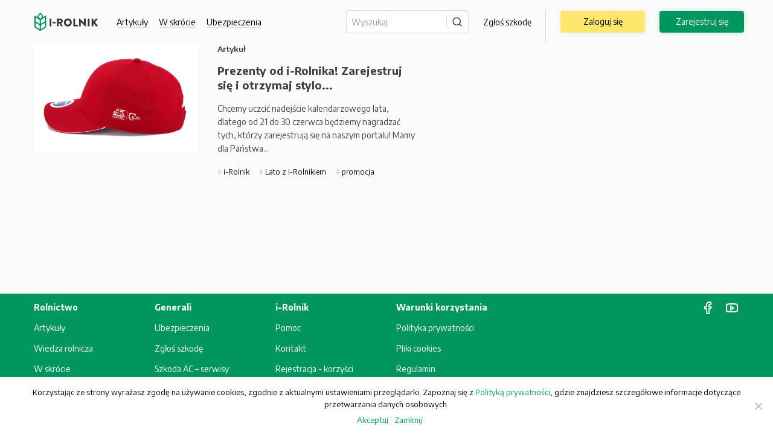

--- FILE ---
content_type: text/html; charset=UTF-8
request_url: https://i-rolnik.pl/tag/lato-z-i-rolnikiem/
body_size: 8755
content:
<!DOCTYPE html>
<html lang="pl-PL">
    <head>
        <meta charset="UTF-8">
        <meta name="viewport" content="width=device-width, initial-scale=1, shrink-to-fit=no">
        <!--<link href="https://fonts.googleapis.com/css?family=Encode+Sans:300,400,500,600,700,800&display=swap"
            rel="stylesheet">-->
        <link
                href="https://fonts.googleapis.com/css?family=Encode+Sans:300,400,500,600,700,800&display=swap"
                rel="stylesheet"
                type="text/css"
                media="print"
                onload="this.media='all'"
        />
        <link rel="preload" href="/app/themes/agrotheme/fonts/irolnik.ttf?13j0sg" as="font" type="font/ttf" crossorigin="anonymous">
                <meta name='robots' content='index, follow, max-image-preview:large, max-snippet:-1, max-video-preview:-1' />
	<style>img:is([sizes="auto" i], [sizes^="auto," i]) { contain-intrinsic-size: 3000px 1500px }</style>
	
	<!-- This site is optimized with the Yoast SEO plugin v25.3.1 - https://yoast.com/wordpress/plugins/seo/ -->
	<title>Tag: Lato z i-Rolnikiem</title>
	<link rel="canonical" href="https://i-rolnik.pl/tag/lato-z-i-rolnikiem/" />
	<meta property="og:locale" content="pl_PL" />
	<meta property="og:type" content="article" />
	<meta property="og:title" content="Tag: Lato z i-Rolnikiem" />
	<meta property="og:url" content="https://i-rolnik.pl/tag/lato-z-i-rolnikiem/" />
	<meta property="og:site_name" content="i-rolnik.pl" />
	<meta name="twitter:card" content="summary_large_image" />
	<script type="application/ld+json" class="yoast-schema-graph">{"@context":"https://schema.org","@graph":[{"@type":"CollectionPage","@id":"https://i-rolnik.pl/tag/lato-z-i-rolnikiem/","url":"https://i-rolnik.pl/tag/lato-z-i-rolnikiem/","name":"Tag: Lato z i-Rolnikiem","isPartOf":{"@id":"https://i-rolnik.pl/#website"},"primaryImageOfPage":{"@id":"https://i-rolnik.pl/tag/lato-z-i-rolnikiem/#primaryimage"},"image":{"@id":"https://i-rolnik.pl/tag/lato-z-i-rolnikiem/#primaryimage"},"thumbnailUrl":"https://i-rolnik.pl/app/uploads/2021/06/czapka_Lato-z-i-Rolnikiem.png","breadcrumb":{"@id":"https://i-rolnik.pl/tag/lato-z-i-rolnikiem/#breadcrumb"},"inLanguage":"pl-PL"},{"@type":"ImageObject","inLanguage":"pl-PL","@id":"https://i-rolnik.pl/tag/lato-z-i-rolnikiem/#primaryimage","url":"https://i-rolnik.pl/app/uploads/2021/06/czapka_Lato-z-i-Rolnikiem.png","contentUrl":"https://i-rolnik.pl/app/uploads/2021/06/czapka_Lato-z-i-Rolnikiem.png","width":1049,"height":641},{"@type":"BreadcrumbList","@id":"https://i-rolnik.pl/tag/lato-z-i-rolnikiem/#breadcrumb","itemListElement":[{"@type":"ListItem","position":1,"name":"Strona główna","item":"https://i-rolnik.pl/"},{"@type":"ListItem","position":2,"name":"Lato z i-Rolnikiem"}]},{"@type":"WebSite","@id":"https://i-rolnik.pl/#website","url":"https://i-rolnik.pl/","name":"i-rolnik.pl","description":"Serwis dla rolników ubezpieczonych w Generali Agro","potentialAction":[{"@type":"SearchAction","target":{"@type":"EntryPoint","urlTemplate":"https://i-rolnik.pl/?s={search_term_string}"},"query-input":{"@type":"PropertyValueSpecification","valueRequired":true,"valueName":"search_term_string"}}],"inLanguage":"pl-PL"}]}</script>
	<!-- / Yoast SEO plugin. -->


<link rel="alternate" type="application/rss+xml" title="i-rolnik.pl &raquo; Kanał z wpisami" href="https://i-rolnik.pl/feed/" />
<link rel="alternate" type="application/rss+xml" title="i-rolnik.pl &raquo; Kanał z komentarzami" href="https://i-rolnik.pl/comments/feed/" />
<link rel="alternate" type="application/rss+xml" title="i-rolnik.pl &raquo; Kanał z wpisami otagowanymi jako Lato z i-Rolnikiem" href="https://i-rolnik.pl/tag/lato-z-i-rolnikiem/feed/" />
<link rel='stylesheet' id='wp-block-library-css' href='https://i-rolnik.pl/wp/wp-includes/css/dist/block-library/style.min.css?ver=6.8.1' type='text/css' media='all' />
<style id='classic-theme-styles-inline-css' type='text/css'>
/*! This file is auto-generated */
.wp-block-button__link{color:#fff;background-color:#32373c;border-radius:9999px;box-shadow:none;text-decoration:none;padding:calc(.667em + 2px) calc(1.333em + 2px);font-size:1.125em}.wp-block-file__button{background:#32373c;color:#fff;text-decoration:none}
</style>
<link rel='stylesheet' id='awsm-ead-public-css' href='https://i-rolnik.pl/app/plugins/embed-any-document/css/embed-public.min.css?ver=2.7.7' type='text/css' media='all' />
<style id='global-styles-inline-css' type='text/css'>
:root{--wp--preset--aspect-ratio--square: 1;--wp--preset--aspect-ratio--4-3: 4/3;--wp--preset--aspect-ratio--3-4: 3/4;--wp--preset--aspect-ratio--3-2: 3/2;--wp--preset--aspect-ratio--2-3: 2/3;--wp--preset--aspect-ratio--16-9: 16/9;--wp--preset--aspect-ratio--9-16: 9/16;--wp--preset--color--black: #000000;--wp--preset--color--cyan-bluish-gray: #abb8c3;--wp--preset--color--white: #ffffff;--wp--preset--color--pale-pink: #f78da7;--wp--preset--color--vivid-red: #cf2e2e;--wp--preset--color--luminous-vivid-orange: #ff6900;--wp--preset--color--luminous-vivid-amber: #fcb900;--wp--preset--color--light-green-cyan: #7bdcb5;--wp--preset--color--vivid-green-cyan: #00d084;--wp--preset--color--pale-cyan-blue: #8ed1fc;--wp--preset--color--vivid-cyan-blue: #0693e3;--wp--preset--color--vivid-purple: #9b51e0;--wp--preset--gradient--vivid-cyan-blue-to-vivid-purple: linear-gradient(135deg,rgba(6,147,227,1) 0%,rgb(155,81,224) 100%);--wp--preset--gradient--light-green-cyan-to-vivid-green-cyan: linear-gradient(135deg,rgb(122,220,180) 0%,rgb(0,208,130) 100%);--wp--preset--gradient--luminous-vivid-amber-to-luminous-vivid-orange: linear-gradient(135deg,rgba(252,185,0,1) 0%,rgba(255,105,0,1) 100%);--wp--preset--gradient--luminous-vivid-orange-to-vivid-red: linear-gradient(135deg,rgba(255,105,0,1) 0%,rgb(207,46,46) 100%);--wp--preset--gradient--very-light-gray-to-cyan-bluish-gray: linear-gradient(135deg,rgb(238,238,238) 0%,rgb(169,184,195) 100%);--wp--preset--gradient--cool-to-warm-spectrum: linear-gradient(135deg,rgb(74,234,220) 0%,rgb(151,120,209) 20%,rgb(207,42,186) 40%,rgb(238,44,130) 60%,rgb(251,105,98) 80%,rgb(254,248,76) 100%);--wp--preset--gradient--blush-light-purple: linear-gradient(135deg,rgb(255,206,236) 0%,rgb(152,150,240) 100%);--wp--preset--gradient--blush-bordeaux: linear-gradient(135deg,rgb(254,205,165) 0%,rgb(254,45,45) 50%,rgb(107,0,62) 100%);--wp--preset--gradient--luminous-dusk: linear-gradient(135deg,rgb(255,203,112) 0%,rgb(199,81,192) 50%,rgb(65,88,208) 100%);--wp--preset--gradient--pale-ocean: linear-gradient(135deg,rgb(255,245,203) 0%,rgb(182,227,212) 50%,rgb(51,167,181) 100%);--wp--preset--gradient--electric-grass: linear-gradient(135deg,rgb(202,248,128) 0%,rgb(113,206,126) 100%);--wp--preset--gradient--midnight: linear-gradient(135deg,rgb(2,3,129) 0%,rgb(40,116,252) 100%);--wp--preset--font-size--small: 13px;--wp--preset--font-size--medium: 20px;--wp--preset--font-size--large: 36px;--wp--preset--font-size--x-large: 42px;--wp--preset--spacing--20: 0.44rem;--wp--preset--spacing--30: 0.67rem;--wp--preset--spacing--40: 1rem;--wp--preset--spacing--50: 1.5rem;--wp--preset--spacing--60: 2.25rem;--wp--preset--spacing--70: 3.38rem;--wp--preset--spacing--80: 5.06rem;--wp--preset--shadow--natural: 6px 6px 9px rgba(0, 0, 0, 0.2);--wp--preset--shadow--deep: 12px 12px 50px rgba(0, 0, 0, 0.4);--wp--preset--shadow--sharp: 6px 6px 0px rgba(0, 0, 0, 0.2);--wp--preset--shadow--outlined: 6px 6px 0px -3px rgba(255, 255, 255, 1), 6px 6px rgba(0, 0, 0, 1);--wp--preset--shadow--crisp: 6px 6px 0px rgba(0, 0, 0, 1);}:where(.is-layout-flex){gap: 0.5em;}:where(.is-layout-grid){gap: 0.5em;}body .is-layout-flex{display: flex;}.is-layout-flex{flex-wrap: wrap;align-items: center;}.is-layout-flex > :is(*, div){margin: 0;}body .is-layout-grid{display: grid;}.is-layout-grid > :is(*, div){margin: 0;}:where(.wp-block-columns.is-layout-flex){gap: 2em;}:where(.wp-block-columns.is-layout-grid){gap: 2em;}:where(.wp-block-post-template.is-layout-flex){gap: 1.25em;}:where(.wp-block-post-template.is-layout-grid){gap: 1.25em;}.has-black-color{color: var(--wp--preset--color--black) !important;}.has-cyan-bluish-gray-color{color: var(--wp--preset--color--cyan-bluish-gray) !important;}.has-white-color{color: var(--wp--preset--color--white) !important;}.has-pale-pink-color{color: var(--wp--preset--color--pale-pink) !important;}.has-vivid-red-color{color: var(--wp--preset--color--vivid-red) !important;}.has-luminous-vivid-orange-color{color: var(--wp--preset--color--luminous-vivid-orange) !important;}.has-luminous-vivid-amber-color{color: var(--wp--preset--color--luminous-vivid-amber) !important;}.has-light-green-cyan-color{color: var(--wp--preset--color--light-green-cyan) !important;}.has-vivid-green-cyan-color{color: var(--wp--preset--color--vivid-green-cyan) !important;}.has-pale-cyan-blue-color{color: var(--wp--preset--color--pale-cyan-blue) !important;}.has-vivid-cyan-blue-color{color: var(--wp--preset--color--vivid-cyan-blue) !important;}.has-vivid-purple-color{color: var(--wp--preset--color--vivid-purple) !important;}.has-black-background-color{background-color: var(--wp--preset--color--black) !important;}.has-cyan-bluish-gray-background-color{background-color: var(--wp--preset--color--cyan-bluish-gray) !important;}.has-white-background-color{background-color: var(--wp--preset--color--white) !important;}.has-pale-pink-background-color{background-color: var(--wp--preset--color--pale-pink) !important;}.has-vivid-red-background-color{background-color: var(--wp--preset--color--vivid-red) !important;}.has-luminous-vivid-orange-background-color{background-color: var(--wp--preset--color--luminous-vivid-orange) !important;}.has-luminous-vivid-amber-background-color{background-color: var(--wp--preset--color--luminous-vivid-amber) !important;}.has-light-green-cyan-background-color{background-color: var(--wp--preset--color--light-green-cyan) !important;}.has-vivid-green-cyan-background-color{background-color: var(--wp--preset--color--vivid-green-cyan) !important;}.has-pale-cyan-blue-background-color{background-color: var(--wp--preset--color--pale-cyan-blue) !important;}.has-vivid-cyan-blue-background-color{background-color: var(--wp--preset--color--vivid-cyan-blue) !important;}.has-vivid-purple-background-color{background-color: var(--wp--preset--color--vivid-purple) !important;}.has-black-border-color{border-color: var(--wp--preset--color--black) !important;}.has-cyan-bluish-gray-border-color{border-color: var(--wp--preset--color--cyan-bluish-gray) !important;}.has-white-border-color{border-color: var(--wp--preset--color--white) !important;}.has-pale-pink-border-color{border-color: var(--wp--preset--color--pale-pink) !important;}.has-vivid-red-border-color{border-color: var(--wp--preset--color--vivid-red) !important;}.has-luminous-vivid-orange-border-color{border-color: var(--wp--preset--color--luminous-vivid-orange) !important;}.has-luminous-vivid-amber-border-color{border-color: var(--wp--preset--color--luminous-vivid-amber) !important;}.has-light-green-cyan-border-color{border-color: var(--wp--preset--color--light-green-cyan) !important;}.has-vivid-green-cyan-border-color{border-color: var(--wp--preset--color--vivid-green-cyan) !important;}.has-pale-cyan-blue-border-color{border-color: var(--wp--preset--color--pale-cyan-blue) !important;}.has-vivid-cyan-blue-border-color{border-color: var(--wp--preset--color--vivid-cyan-blue) !important;}.has-vivid-purple-border-color{border-color: var(--wp--preset--color--vivid-purple) !important;}.has-vivid-cyan-blue-to-vivid-purple-gradient-background{background: var(--wp--preset--gradient--vivid-cyan-blue-to-vivid-purple) !important;}.has-light-green-cyan-to-vivid-green-cyan-gradient-background{background: var(--wp--preset--gradient--light-green-cyan-to-vivid-green-cyan) !important;}.has-luminous-vivid-amber-to-luminous-vivid-orange-gradient-background{background: var(--wp--preset--gradient--luminous-vivid-amber-to-luminous-vivid-orange) !important;}.has-luminous-vivid-orange-to-vivid-red-gradient-background{background: var(--wp--preset--gradient--luminous-vivid-orange-to-vivid-red) !important;}.has-very-light-gray-to-cyan-bluish-gray-gradient-background{background: var(--wp--preset--gradient--very-light-gray-to-cyan-bluish-gray) !important;}.has-cool-to-warm-spectrum-gradient-background{background: var(--wp--preset--gradient--cool-to-warm-spectrum) !important;}.has-blush-light-purple-gradient-background{background: var(--wp--preset--gradient--blush-light-purple) !important;}.has-blush-bordeaux-gradient-background{background: var(--wp--preset--gradient--blush-bordeaux) !important;}.has-luminous-dusk-gradient-background{background: var(--wp--preset--gradient--luminous-dusk) !important;}.has-pale-ocean-gradient-background{background: var(--wp--preset--gradient--pale-ocean) !important;}.has-electric-grass-gradient-background{background: var(--wp--preset--gradient--electric-grass) !important;}.has-midnight-gradient-background{background: var(--wp--preset--gradient--midnight) !important;}.has-small-font-size{font-size: var(--wp--preset--font-size--small) !important;}.has-medium-font-size{font-size: var(--wp--preset--font-size--medium) !important;}.has-large-font-size{font-size: var(--wp--preset--font-size--large) !important;}.has-x-large-font-size{font-size: var(--wp--preset--font-size--x-large) !important;}
:where(.wp-block-post-template.is-layout-flex){gap: 1.25em;}:where(.wp-block-post-template.is-layout-grid){gap: 1.25em;}
:where(.wp-block-columns.is-layout-flex){gap: 2em;}:where(.wp-block-columns.is-layout-grid){gap: 2em;}
:root :where(.wp-block-pullquote){font-size: 1.5em;line-height: 1.6;}
</style>
<link rel='stylesheet' id='cookie-notice-front-css' href='https://i-rolnik.pl/app/plugins/cookie-notice/css/front.min.css?ver=2.5.6' type='text/css' media='all' />
<link rel='stylesheet' id='agrotheme-custom__css-iRolnik-main-min-css-css' href='https://i-rolnik.pl/app/themes/agrotheme/css/iRolnik2/main.min.css?ver=cc9e5d48cce030e4f468870ce357f3ac' type='text/css' media='all' />
<link rel='stylesheet' id='jquery.scrollbar__css-components-scrollbar-min-css-css' href='https://i-rolnik.pl/app/themes/agrotheme/css/components/scrollbar.min.css?ver=d7c36e86cd19131b0b5805abf05ba2dc' type='text/css' media='all' />
<link rel='stylesheet' id='blog-section__css-iRolnik-pages-homepage-blog-section-min-css-css' href='https://i-rolnik.pl/app/themes/agrotheme/css/iRolnik2/pages/homepage-blog-section.min.css?ver=6d50f3888fa10feb65e3bfe0b8a3aee8' type='text/css' media='all' />
<link rel='stylesheet' id='guest-user-top-menu__css-iRolnik-components-guest-user-top-menu-min-css-css' href='https://i-rolnik.pl/app/themes/agrotheme/css/iRolnik2/components/guest-user-top-menu.min.css?ver=2dc5894b77506311f45161f70b884fc3' type='text/css' media='all' />
<script type="text/javascript" src="https://i-rolnik.pl/wp/wp-includes/js/jquery/jquery.min.js?ver=3.7.1" id="jquery-core-js"></script>
<script type="text/javascript" src="https://i-rolnik.pl/wp/wp-includes/js/jquery/jquery-migrate.min.js?ver=3.4.1" id="jquery-migrate-js"></script>
<script type="text/javascript" id="cookie-notice-front-js-before">
/* <![CDATA[ */
var cnArgs = {"ajaxUrl":"https:\/\/i-rolnik.pl\/wp\/wp-admin\/admin-ajax.php","nonce":"1854c28d6a","hideEffect":"fade","position":"bottom","onScroll":false,"onScrollOffset":100,"onClick":false,"cookieName":"cookie_notice_accepted","cookieTime":2592000,"cookieTimeRejected":2592000,"globalCookie":false,"redirection":false,"cache":true,"revokeCookies":false,"revokeCookiesOpt":"automatic"};
/* ]]> */
</script>
<script type="text/javascript" src="https://i-rolnik.pl/app/plugins/cookie-notice/js/front.min.js?ver=2.5.6" id="cookie-notice-front-js"></script>
<script type="text/javascript" id="load_more_post-js-extra">
/* <![CDATA[ */
var agroportal_load_more_posts = {"ajaxurl":"https:\/\/i-rolnik.pl\/wp\/wp-admin\/admin-ajax.php","posts":"{\"tag\":\"lato-z-i-rolnikiem\",\"error\":\"\",\"m\":\"\",\"p\":0,\"post_parent\":\"\",\"subpost\":\"\",\"subpost_id\":\"\",\"attachment\":\"\",\"attachment_id\":0,\"name\":\"\",\"pagename\":\"\",\"page_id\":0,\"second\":\"\",\"minute\":\"\",\"hour\":\"\",\"day\":0,\"monthnum\":0,\"year\":0,\"w\":0,\"category_name\":\"\",\"cat\":\"\",\"tag_id\":991,\"author\":\"\",\"author_name\":\"\",\"feed\":\"\",\"tb\":\"\",\"paged\":0,\"meta_key\":\"\",\"meta_value\":\"\",\"preview\":\"\",\"s\":\"\",\"sentence\":\"\",\"title\":\"\",\"fields\":\"all\",\"menu_order\":\"\",\"embed\":\"\",\"category__in\":[],\"category__not_in\":[],\"category__and\":[],\"post__in\":[],\"post__not_in\":[],\"post_name__in\":[],\"tag__in\":[],\"tag__not_in\":[],\"tag__and\":[],\"tag_slug__in\":[\"lato-z-i-rolnikiem\"],\"tag_slug__and\":[],\"post_parent__in\":[],\"post_parent__not_in\":[],\"author__in\":[],\"author__not_in\":[],\"search_columns\":[],\"meta_query\":{\"relation\":\"OR\",\"0\":{\"key\":\"widoczne_dla\",\"compare\":\"NOT EXISTS\"},\"1\":{\"key\":\"widoczne_dla\",\"value\":\"0\"}},\"post_type\":[\"post\",\"wydarzenia\",\"vademecum\",\"w-skrocie\"],\"ignore_sticky_posts\":false,\"suppress_filters\":false,\"cache_results\":true,\"update_post_term_cache\":true,\"update_menu_item_cache\":false,\"lazy_load_term_meta\":true,\"update_post_meta_cache\":true,\"posts_per_page\":12,\"nopaging\":false,\"comments_per_page\":\"50\",\"no_found_rows\":false,\"order\":\"DESC\"}","current_page":"1","max_page":"1"};
/* ]]> */
</script>
<script type="text/javascript" src="https://i-rolnik.pl/app/themes/agrotheme/js/load_more_posts.js?ver=6.8.1" id="load_more_post-js"></script>
<link rel="EditURI" type="application/rsd+xml" title="RSD" href="https://i-rolnik.pl/wp/xmlrpc.php?rsd" />
<meta name="generator" content="WordPress 6.8.1" />
<!-- Google Tag Manager -->
<script>(function(w,d,s,l,i){w[l]=w[l]||[];w[l].push({'gtm.start':
new Date().getTime(),event:'gtm.js'});var f=d.getElementsByTagName(s)[0],
j=d.createElement(s),dl=l!='dataLayer'?'&l='+l:'';j.async=true;j.src=
'https://www.googletagmanager.com/gtm.js?id='+i+dl;f.parentNode.insertBefore(j,f);
})(window,document,'script','dataLayer','GTM-K7J4CLT');</script>
<!-- End Google Tag Manager -->
		<!-- GA Google Analytics @ https://m0n.co/ga -->
		<script async src="https://www.googletagmanager.com/gtag/js?id=G-9RV9DGEBRT"></script>
		<script>
			window.dataLayer = window.dataLayer || [];
			function gtag(){dataLayer.push(arguments);}
			gtag('js', new Date());
			gtag('config', 'G-9RV9DGEBRT');
		</script>

	<script type="text/javascript">
           var ajaxurl = "https://i-rolnik.pl/wp/wp-admin/admin-ajax.php";
         </script><style type="text/css">.recentcomments a{display:inline !important;padding:0 !important;margin:0 !important;}</style><link rel="icon" href="https://i-rolnik.pl/app/uploads/2020/08/cropped-iRolnik_logo_pion_CMYK_białe-tło-32x32.png" sizes="32x32" />
<link rel="icon" href="https://i-rolnik.pl/app/uploads/2020/08/cropped-iRolnik_logo_pion_CMYK_białe-tło-192x192.png" sizes="192x192" />
<link rel="apple-touch-icon" href="https://i-rolnik.pl/app/uploads/2020/08/cropped-iRolnik_logo_pion_CMYK_białe-tło-180x180.png" />
<meta name="msapplication-TileImage" content="https://i-rolnik.pl/app/uploads/2020/08/cropped-iRolnik_logo_pion_CMYK_białe-tło-270x270.png" />

                <!--<script src='https://www.google.com/recaptcha/api.js'></script>-->
    </head>
    <body class="wp-theme-agrotheme cookies-not-set group-blog hfeed">
        <!-- Google Tag Manager (noscript) -->
<noscript><iframe src="https://www.googletagmanager.com/ns.html?id=GTM-K7J4CLT"
height="0" width="0" style="display:none;visibility:hidden"></iframe></noscript>
<!-- End Google Tag Manager (noscript) -->            <header class="page-header">
        <div class="container">
            <div class="page-header-content">
                <div class="mark">
                    <a href="/" title="" class="logo">
    <img src="https://i-rolnik.pl/app/themes/agrotheme//_static/images/irolnik-logo.svg?c=ce880abb1e70725654859a6e16af08f3"
         width="120" height="35" alt="i-Rolnik" />
</a>                </div>
                <ul class="guest-user-top-menu">
    <li><a href="/aktualnosci/">Artykuły</a></li>
    <li><a href="/w-skrocie/">W skrócie</a></li>
    <li><a>Ubezpieczenia</a>
        <ul>
                            <li>
                    <a href="https://i-rolnik.pl/produkty/uprawy/" title="">
                        Uprawy rolne
                    </a>
                </li>
                            <li>
                    <a href="https://i-rolnik.pl/produkty/budynki-i-oc/" title="">
                        Budynki i OC
                    </a>
                </li>
                            <li>
                    <a href="https://i-rolnik.pl/produkty/maszyny-rolnicze/" title="">
                        Maszyny rolnicze
                    </a>
                </li>
                            <li>
                    <a href="https://i-rolnik.pl/produkty/konie/" title="">
                        Konie
                    </a>
                </li>
                            <li>
                    <a href="https://i-rolnik.pl/produkty/zwierzeta-gospodarskie/" title="">
                        Zwierzęta gospodarskie
                    </a>
                </li>
                            <li>
                    <a href="https://i-rolnik.pl/produkty/agrofirma/" title="">
                        Agrofirma
                    </a>
                </li>
                            <li>
                    <a href="https://i-rolnik.pl/produkty/agro-flota/" title="">
                        Agro Flota
                    </a>
                </li>
                            <li>
                    <a href="https://i-rolnik.pl/produkty/instalacje-oze/" title="">
                        Instalacje OZE
                    </a>
                </li>
                    </ul>
    </li>
</ul>
                <nav class="main-menu-container">
                    <button id="btn-menu-toggle" data-toggle="agro-menu-toggle" class="btn-menu"
                            data-target="#main-menu"><span></span></button>
                    <ul id="main-menu" class="main-menu">
                        <li class="menu-item">
                            <form class="search-form-header" action="/" method="get">
                                <input type="search" name="s" placeholder="Wyszukaj">
                                <button type="submit" class="btn-search"><span><i class="ico-search"></i></span>
                                </button>
                            </form>
                        </li>
                        <li class="menu-item vertical-spacer only-dektop"><a
                                    href="/szkody/" title=""
                            >Zgłoś szkodę</a></li>
                        <ul class="menu-for-mobile">
    <li>
        <a href="/aktualnosci/" alt="Artykuły">
            Artykuły
        </a>
    </li>
    <li>
        <a href="/vademecum/" alt="Wiedza rolnicza">
            Wiedza rolnicza
        </a>
    </li>
    <li>
        <a href="/w-skrocie/" alt="W skrócie">
            W skrócie
        </a>
    </li>
    <li>
        <a href="/wydarzenia/" alt="Wydarzenia">
            Wydarzenia
        </a>
    </li>
    <li class="has-subsubmenu">
        <span class="ico-arrow-right-menu with-submenu down"></span>
        <a alt="Ubezpieczenia">
            Ubezpieczenia
        </a>
        <ul class="subsubmenu hidden">
                            <li>
                    <a href="https://i-rolnik.pl/produkty/uprawy/" title="">
                        <span class="label">Uprawy rolne</span>
                    </a>
                </li>
                            <li>
                    <a href="https://i-rolnik.pl/produkty/budynki-i-oc/" title="">
                        <span class="label">Budynki i OC</span>
                    </a>
                </li>
                            <li>
                    <a href="https://i-rolnik.pl/produkty/maszyny-rolnicze/" title="">
                        <span class="label">Maszyny rolnicze</span>
                    </a>
                </li>
                            <li>
                    <a href="https://i-rolnik.pl/produkty/konie/" title="">
                        <span class="label">Konie</span>
                    </a>
                </li>
                            <li>
                    <a href="https://i-rolnik.pl/produkty/zwierzeta-gospodarskie/" title="">
                        <span class="label">Zwierzęta gospodarskie</span>
                    </a>
                </li>
                            <li>
                    <a href="https://i-rolnik.pl/produkty/agrofirma/" title="">
                        <span class="label">Agrofirma</span>
                    </a>
                </li>
                            <li>
                    <a href="https://i-rolnik.pl/produkty/agro-flota/" title="">
                        <span class="label">Agro Flota</span>
                    </a>
                </li>
                            <li>
                    <a href="https://i-rolnik.pl/produkty/instalacje-oze/" title="">
                        <span class="label">Instalacje OZE</span>
                    </a>
                </li>
                    </ul>
    </li>
    <li class="has-subsubmenu">
        <span class="ico-arrow-right-menu with-submenu down"></span>
        <a alt="Ubezpieczenia">
            Szkody
        </a>
        <ul class="subsubmenu hidden">
            <li>
                <a href="/szkody/" title="Zgłoś szkodę">
                    <span class="label">Zgłoś szkodę</span>
                </a>
            </li>
        </ul>
        <ul class="subsubmenu hidden">
            <li>
                <a href="/serwis-maszyn/" title="Szkoda AC – serwisy maszyn">
                    <span class="label">Szkoda AC – serwisy maszyn</span>
                </a>
            </li>
        </ul>
    </li>
    <li>
        <a href="/pomoc/" alt="Pomoc">
            Pomoc
        </a>
    </li>
    <li>
        <a href="/kontakt/" alt="Kontakt">
            Kontakt
        </a>
    </li>
</ul>                        <li class="menu-item"><a
                                    href="https://i-rolnik.pl/logowanie/" title=""
                                    class="btn-secondary btn-md">
                                Zaloguj się</a></li>
                        <li class="menu-item"><a
                                    href="https://i-rolnik.pl/rejestracja/" title=""
                                    class="btn-primary btn-md">Zarejestruj się</a></li>
                    </ul>
                </nav>
            </div>
        </div>
    </header>
    <main>
                    <div class="container">
                    <main>
                    <div id="all-articles-div" class="news-extend space-bottom">
                        <div class="tile-extend">
    <figure>
        <a href="https://i-rolnik.pl/promocja-zarejestruj-sie-i-otrzymaj-czapeczke/"
           title="Prezenty&#x20;od&#x20;i-Rolnika&#x21;&#x20;Zarejestruj&#x20;si&#x0119;&#x20;i&#x20;otrzymaj&#x20;stylo...">
            <picture>
                            
        
                                                                                                                                                                                                                                        
                    <source media="all and (min-width: 1049px)" data-srcset="https://i-rolnik.pl/app/uploads/2021/06/czapka_Lato-z-i-Rolnikiem.webp"
                    type="image/webp">
                                <source media="all and (min-width: 1024px)" data-srcset="https://i-rolnik.pl/app/uploads/2021/06/czapka_Lato-z-i-Rolnikiem-1024x626.webp"
                    type="image/webp">
                                <source media="all and (min-width: 768px)" data-srcset="https://i-rolnik.pl/app/uploads/2021/06/czapka_Lato-z-i-Rolnikiem-768x469.webp"
                    type="image/webp">
                                <source media="all and (min-width: 400px)" data-srcset="https://i-rolnik.pl/app/uploads/2021/06/czapka_Lato-z-i-Rolnikiem-400x244.webp"
                    type="image/webp">
                            <source media="all" data-srcset="https://i-rolnik.pl/app/uploads/2021/06/czapka_Lato-z-i-Rolnikiem-400x244.webp"
                        type="image/webp">
                    
                    <source media="all and (min-width: 1049px)" data-srcset="https://i-rolnik.pl/app/uploads/2021/06/czapka_Lato-z-i-Rolnikiem.jpg"
                    type="image/jpeg">
                                <source media="all and (min-width: 1024px)" data-srcset="https://i-rolnik.pl/app/uploads/2021/06/czapka_Lato-z-i-Rolnikiem-1024x626.jpg"
                    type="image/jpeg">
                                <source media="all and (min-width: 768px)" data-srcset="https://i-rolnik.pl/app/uploads/2021/06/czapka_Lato-z-i-Rolnikiem-768x469.jpg"
                    type="image/jpeg">
                                <source media="all and (min-width: 400px)" data-srcset="https://i-rolnik.pl/app/uploads/2021/06/czapka_Lato-z-i-Rolnikiem-400x244.jpg"
                    type="image/jpeg">
                            <source media="all" data-srcset="https://i-rolnik.pl/app/uploads/2021/06/czapka_Lato-z-i-Rolnikiem-400x244.jpg"
                        type="image/jpeg">
                    
        <img class="b-lazy b-responsive "
             src="[data-uri]"
             data-src="https://i-rolnik.pl/app/uploads/2021/06/czapka_Lato-z-i-Rolnikiem.png"
             data-srcset="https://i-rolnik.pl/app/uploads/2021/06/czapka_Lato-z-i-Rolnikiem.png 1049w, https://i-rolnik.pl/app/uploads/2021/06/czapka_Lato-z-i-Rolnikiem-400x244.png 400w, https://i-rolnik.pl/app/uploads/2021/06/czapka_Lato-z-i-Rolnikiem-1024x626.png 1024w, https://i-rolnik.pl/app/uploads/2021/06/czapka_Lato-z-i-Rolnikiem-768x469.png 768w"
             sizes="(max-width: 1049px) 100vw, 1049px"
             alt="Prezenty&amp;#x20;od&amp;#x20;i-Rolnika&amp;#x21;&amp;#x20;Zarejestruj&amp;..."
        >
    </picture>        </a>
    </figure>
    <div class="details">
        <h5>Artykuł</h5>
        <h4>
            <a href="https://i-rolnik.pl/promocja-zarejestruj-sie-i-otrzymaj-czapeczke/"
               title="Prezenty&#x20;od&#x20;i-Rolnika&#x21;&#x20;Zarejestruj&#x20;si&#x0119;&#x20;i&#x20;otrzymaj&#x20;stylo..."
            >Prezenty od i-Rolnika! Zarejestruj się i otrzymaj stylo...</a>
        </h4>
        <p>
            <a href="https://i-rolnik.pl/promocja-zarejestruj-sie-i-otrzymaj-czapeczke/"
               title="Prezenty&#x20;od&#x20;i-Rolnika&#x21;&#x20;Zarejestruj&#x20;si&#x0119;&#x20;i&#x20;otrzymaj&#x20;stylo..."
            >
                Chcemy uczcić nadejście kalendarzowego lata, dlatego od 21 do 30 czerwca będziemy nagradzać tych, którzy zarejestrują się na naszym portalu! Mamy dla Państwa&hellip;
            </a>
        </p>
        <ul class="tags">
                            <li class="tag-item">
                    <a href="https://i-rolnik.pl/tag/i-rolnik/"
                       title="i-Rolnik"
                       class="tag">
                        i-Rolnik
                    </a>
                </li>
                            <li class="tag-item">
                    <a href="https://i-rolnik.pl/tag/lato-z-i-rolnikiem/"
                       title="Lato&#x20;z&#x20;i-Rolnikiem"
                       class="tag">
                        Lato z i-Rolnikiem
                    </a>
                </li>
                            <li class="tag-item">
                    <a href="https://i-rolnik.pl/tag/promocja/"
                       title="promocja"
                       class="tag">
                        promocja
                    </a>
                </li>
                    </ul>
    </div>
</div>
            </div>

                        </main>
    
    
            </div>
            </main>

    <footer class="page-footer">
    <div class="container">
                    <div class="row">
                <div class="col-6 col-md-2">
                    <span class="headline">Rolnictwo</span>
                    <span><a href="/aktualnosci/">Artykuły</a></span>
                                            <span><a href="/vademecum/">Wiedza rolnicza</a></span>
                                        <span><a href="/w-skrocie/">W skrócie</a></span>
                    <span><a href="/wydarzenia/">Wydarzenia</a></span>
                </div>
                <div class="col-6 col-md-2">
                    <span class="headline">Generali</span>
                    <span><a href="/produkty/">Ubezpieczenia</a></span>
                    <span><a href="/szkody/">Zgłoś szkodę</a></span>
                    <span><a href="/serwis-maszyn/">Szkoda AC – serwisy maszyn</a></span>
                </div>
                <div class="col-6 col-md-2 space-top">
                    <span class="headline">i-Rolnik</span>
                    <span><a href="/pomoc/">Pomoc</a></span>
                    <span><a href="/kontakt/">Kontakt</a></span>
                    <span><a href="/rejestracja/#profits">Rejestracja - korzyści</a></span>
                </div>
                <div class="col-6 col-md-2 space-top">
                    <span class="headline">Warunki korzystania</span>
                    <span><a href="/polityka-prywatnosci/">Polityka prywatności</a></span>
                    <span><a href="/polityka-prywatnosci/#cookies">Pliki cookies</a></span>
                    <span><a href="https://i-rolnik.pl/app/uploads/2022/01/Regulamin_i-Rolnik_20012022.pdf" taregt="_blank">Regulamin</a></span>
                </div>
                <div class="col-6 col-md-4 place-1">
                    <div class="social-list">
                        <div class="social-item">
                            <a rel="noreferrer" href="https://www.facebook.com/GeneraliZMyslaORolnikach/" title=""
                               target="_blank">
                                <i class="ico-facebook"></i>
                            </a>
                        </div>
                        <div class="social-item">
                            <a rel="noreferrer" href="https://www.youtube.com/channel/UCGAUVmzfFxFdobGh14EnUqw" title=""
                               target="_blank">
                                <i class="ico-youtube"></i>
                            </a>
                        </div>
                    </div>
                </div>
                <div class="col-6 col-md-2 place-2">
                    <figure class="logo-footer">
                        <img src="https://i-rolnik.pl/app/themes/agrotheme//_static/images/irolnik-logo-sidebar.svg?c=3a7396943244048e7168dea8b327ece7" width="120"
                             height="35" alt="iRolnik">
                    </figure>
                </div>
                <div class="col-12 col-md-10 place-3">
                    <div class="copyrights">
                        © Generali Towarzystwo Ubezpieczeń S.A. Wszelkie prawa zastrzeżone.
                    </div>
                </div>
            </div>
            </div>
    

</footer>
        <script type="speculationrules">
{"prefetch":[{"source":"document","where":{"and":[{"href_matches":"\/*"},{"not":{"href_matches":["\/wp\/wp-*.php","\/wp\/wp-admin\/*","\/app\/uploads\/*","\/app\/*","\/app\/plugins\/*","\/app\/themes\/agrotheme\/*","\/*\\?(.+)"]}},{"not":{"selector_matches":"a[rel~=\"nofollow\"]"}},{"not":{"selector_matches":".no-prefetch, .no-prefetch a"}}]},"eagerness":"conservative"}]}
</script>
<script type="text/javascript" src="https://i-rolnik.pl/app/plugins/embed-any-document/js/pdfobject.min.js?ver=2.7.7" id="awsm-ead-pdf-object-js"></script>
<script type="text/javascript" id="awsm-ead-public-js-extra">
/* <![CDATA[ */
var eadPublic = [];
/* ]]> */
</script>
<script type="text/javascript" src="https://i-rolnik.pl/app/plugins/embed-any-document/js/embed-public.min.js?ver=2.7.7" id="awsm-ead-public-js"></script>
<script type="text/javascript" src="https://i-rolnik.pl/app/themes/agrotheme/js/component-library.js?ver=b7801ece6f7b919236487c739f574e05" id="component-library__js-component-library-js-js"></script>
<script type="text/javascript" src="https://i-rolnik.pl/app/themes/agrotheme/bootstrap/popper.min.js?ver=84415b7368fd6fc764cbe86039ce0626" id="agrotheme-bootstrap__bootstrap-popper-min-js-js"></script>
<script type="text/javascript" src="https://i-rolnik.pl/app/themes/agrotheme/bootstrap/bootstrap.min.js?ver=61f338f870fcd0ff46362ef109d28533" id="agrotheme-bootstrap__bootstrap-bootstrap-min-js-js"></script>
<script type="text/javascript" src="https://i-rolnik.pl/app/themes/agrotheme/js/blazy.js?ver=78c8ef815e36d43390c243d5f2ef640d" id="agrotheme-bootstrap__js-blazy-js-js"></script>
<script type="text/javascript" src="https://i-rolnik.pl/app/themes/agrotheme/js/skip-link-focus-fix.js?ver=75abd4cd8807b312f9f7faeb77ee774b" id="agrotheme-skip-link-focus-fix__js-skip-link-focus-fix-js-js"></script>
<script type="text/javascript" src="https://i-rolnik.pl/app/themes/agrotheme/js/navigation.js?ver=08c8b38f97fcaa208b26878eeb9b0422" id="agrotheme-custom__js-navigation-js-js"></script>
<script type="text/javascript" src="https://i-rolnik.pl/app/themes/agrotheme/custom.js?ver=9d5c59f372e717bbea30459c4bf46feb" id="agrotheme-custom__custom-js-js"></script>
<script type="text/javascript" src="https://i-rolnik.pl/app/themes/agrotheme/js/main.js?ver=abee0ad0eadb01115a88528250ecc570" id="agrotheme-custom__js-main-js-js"></script>
<script type="text/javascript" src="https://i-rolnik.pl/app/themes/agrotheme/js/jquery.scrollbar.min.js?ver=c240206a6653f4bfe64bcc3494be8329" id="jquery.scrollbar__js-jquery-scrollbar-min-js-js"></script>

		<!-- Cookie Notice plugin v2.5.6 by Hu-manity.co https://hu-manity.co/ -->
		<div id="cookie-notice" role="dialog" class="cookie-notice-hidden cookie-revoke-hidden cn-position-bottom" aria-label="Cookie Notice" style="background-color: rgba(255,255,255,1);"><div class="cookie-notice-container" style="color: #000000"><span id="cn-notice-text" class="cn-text-container">Korzystając ze strony wyrażasz zgodę na używanie cookies, zgodnie z aktualnymi ustawieniami przeglądarki. Zapoznaj się z <a href="/polityka-prywatnosci/">Polityką prywatności</a>, gdzie znajdziesz szczegółowe informacje dotyczące przetwarzania danych osobowych.</span><span id="cn-notice-buttons" class="cn-buttons-container"><a href="#" id="cn-accept-cookie" data-cookie-set="accept" class="cn-set-cookie cn-button cn-button-custom button" aria-label="Akceptuj">Akceptuj</a><a href="#" id="cn-refuse-cookie" data-cookie-set="refuse" class="cn-set-cookie cn-button cn-button-custom button" aria-label="Zamknij">Zamknij</a></span><span id="cn-close-notice" data-cookie-set="accept" class="cn-close-icon" title="Zamknij"></span></div>
			
		</div>
		<!-- / Cookie Notice plugin -->
        <div class="overlay"><div class="loader"></div></div>
    </body>
</html>


--- FILE ---
content_type: text/css
request_url: https://i-rolnik.pl/app/themes/agrotheme/css/iRolnik2/main.min.css?ver=cc9e5d48cce030e4f468870ce357f3ac
body_size: 11584
content:
html{-ms-text-size-adjust:100%;-webkit-text-size-adjust:100%;scrollbar-width:thin}html *{scrollbar-width:thin}body,html{-webkit-tap-highlight-color:rgba(0,150,93,.3)}html{height:100%}a,article,aside,blockquote,body,button,caption,details,div,fieldset,figcaption,figure,footer,form,h1,h2,h3,h4,h5,h6,header,hgroup,hr,html,input,label,legend,li,main,nav,p,section,summary,table,tbody,td,textarea,tfoot,th,thead,tr{margin:0;padding:0;border:0;font-family:"Encode Sans",sans-serif;vertical-align:baseline;outline:0}ol,ul{border:0;outline:0;vertical-align:baseline;outline:0}article,aside,details,figcaption,figure,footer,header,hgroup,menu,nav,section{display:block}h1,h2,h3,h4,h5,h6{font-weight:400}table{border-collapse:collapse;border-spacing:0}img{border-style:none}textarea{overflow:auto;resize:none}button,input,select,textarea{font-family:"Encode Sans",sans-serif}*{outline:0;-webkit-box-sizing:border-box;box-sizing:border-box}:active,:focus,:hover{outline:0}:after,:before{-webkit-box-sizing:border-box;box-sizing:border-box}input[type=search]::-ms-clear{display:none;width:0;height:0}input[type=search]::-ms-reveal{display:none;width:0;height:0}input[type=search]::-webkit-search-cancel-button,input[type=search]::-webkit-search-decoration,input[type=search]::-webkit-search-results-button,input[type=search]::-webkit-search-results-decoration{display:none}::-webkit-inner-spin-button,::-webkit-outer-spin-button{height:auto}[tabindex],a,area,button,input,label,select,textarea{touch-action:manipulation}button{background-color:inherit}button::-moz-focus-inner{padding:0;border:0}abbr[title]{text-decoration:none}a{-webkit-text-decoration-skip:objects}button,input{overflow:visible}.row{display:-webkit-box;display:-webkit-flex;display:flex;-webkit-box-pack:start;-webkit-justify-content:flex-start;justify-content:flex-start;-webkit-align-content:flex-start;align-content:flex-start;-webkit-box-align:stretch;-webkit-align-items:stretch;align-items:stretch;-webkit-flex-wrap:wrap;flex-wrap:wrap;margin:0 -16px}.col,[class*=" col-"],[class^=col-]{display:-webkit-box;display:-webkit-flex;display:flex;-webkit-box-pack:start;-webkit-justify-content:flex-start;justify-content:flex-start;-webkit-align-content:flex-start;align-content:flex-start;-webkit-box-orient:vertical;-webkit-box-direction:normal;-webkit-flex-direction:column;flex-direction:column;padding:0 16px;width:100%;position:relative}.col{-webkit-flex-basis:0;flex-basis:0;-webkit-box-flex:1;-webkit-flex-grow:1;flex-grow:1;max-width:100%}.col-12{width:100%}.col-11{width:91.6666666667%}.col-10{width:83.3333333333%}.col-9{width:75%}.col-8{width:66.6666666667%}.col-7{width:58.3333333333%}.col-6{width:50%}.col-5{width:41.6666666667%}.col-4{width:33.3333333333%}.col-3{width:25%}.col-2{width:16.6666666667%}.col-1{width:8.3333333333%}.col-offset-12{margin-left:100%}.col-offset-11{margin-left:91.6666666667%}.col-offset-10{margin-left:83.3333333333%}.col-offset-9{margin-left:75%}.col-offset-8{margin-left:66.6666666667%}.col-offset-7{margin-left:58.3333333333%}.col-offset-6{margin-left:50%}.col-offset-5{margin-left:41.6666666667%}.col-offset-4{margin-left:33.3333333333%}.col-offset-3{margin-left:25%}.col-offset-2{margin-left:16.6666666667%}.col-offset-1{margin-left:8.3333333333%}.col-offset-0{margin-left:0}@media screen and (min-width:576px){.col-xs-12{width:100%}.col-xs-11{width:91.6666666667%}.col-xs-10{width:83.3333333333%}.col-xs-9{width:75%}.col-xs-8{width:66.6666666667%}.col-xs-7{width:58.3333333333%}.col-xs-6{width:50%}.col-xs-5{width:41.6666666667%}.col-xs-4{width:33.3333333333%}.col-xs-3{width:25%}.col-xs-2{width:16.6666666667%}.col-xs-1{width:8.3333333333%}.col-xs-offset-12{margin-left:100%}.col-xs-offset-11{margin-left:91.6666666667%}.col-xs-offset-10{margin-left:83.3333333333%}.col-xs-offset-9{margin-left:75%}.col-xs-offset-8{margin-left:66.6666666667%}.col-xs-offset-7{margin-left:58.3333333333%}.col-xs-offset-6{margin-left:50%}.col-xs-offset-5{margin-left:41.6666666667%}.col-xs-offset-4{margin-left:33.3333333333%}.col-xs-offset-3{margin-left:25%}.col-xs-offset-2{margin-left:16.6666666667%}.col-xs-offset-1{margin-left:8.3333333333%}.col-xs-offset-0{margin-left:0}}@media screen and (min-width:768px){.col-sm-12{width:100%}.col-sm-11{width:91.6666666667%}.col-sm-10{width:83.3333333333%}.col-sm-9{width:75%}.col-sm-8{width:66.6666666667%}.col-sm-7{width:58.3333333333%}.col-sm-6{width:50%}.col-sm-5{width:41.6666666667%}.col-sm-4{width:33.3333333333%}.col-sm-3{width:25%}.col-sm-2{width:16.6666666667%}.col-sm-1{width:8.3333333333%}.col-sm-offset-12{margin-left:100%}.col-sm-offset-11{margin-left:91.6666666667%}.col-sm-offset-10{margin-left:83.3333333333%}.col-sm-offset-9{margin-left:75%}.col-sm-offset-8{margin-left:66.6666666667%}.col-sm-offset-7{margin-left:58.3333333333%}.col-sm-offset-6{margin-left:50%}.col-sm-offset-5{margin-left:41.6666666667%}.col-sm-offset-4{margin-left:33.3333333333%}.col-sm-offset-3{margin-left:25%}.col-sm-offset-2{margin-left:16.6666666667%}.col-sm-offset-1{margin-left:8.3333333333%}.col-sm-offset-0{margin-left:0}}@media screen and (min-width:1024px){.col-md-12{width:100%}.col-md-11{width:91.6666666667%}.col-md-10{width:83.3333333333%}.col-md-9{width:75%}.col-md-8{width:66.6666666667%}.col-md-7{width:58.3333333333%}.col-md-6{width:50%}.col-md-5{width:41.6666666667%}.col-md-4{width:33.3333333333%}.col-md-3{width:25%}.col-md-2{width:16.6666666667%}.col-md-1{width:8.3333333333%}.col-md-offset-12{margin-left:100%}.col-md-offset-11{margin-left:91.6666666667%}.col-md-offset-10{margin-left:83.3333333333%}.col-md-offset-9{margin-left:75%}.col-md-offset-8{margin-left:66.6666666667%}.col-md-offset-7{margin-left:58.3333333333%}.col-md-offset-6{margin-left:50%}.col-md-offset-5{margin-left:41.6666666667%}.col-md-offset-4{margin-left:33.3333333333%}.col-md-offset-3{margin-left:25%}.col-md-offset-2{margin-left:16.6666666667%}.col-md-offset-1{margin-left:8.3333333333%}.col-md-offset-0{margin-left:0}}@media screen and (min-width:1280px){.col-lg-12{width:100%}.col-lg-11{width:91.6666666667%}.col-lg-10{width:83.3333333333%}.col-lg-9{width:75%}.col-lg-8{width:66.6666666667%}.col-lg-7{width:58.3333333333%}.col-lg-6{width:50%}.col-lg-5{width:41.6666666667%}.col-lg-4{width:33.3333333333%}.col-lg-3{width:25%}.col-lg-2{width:16.6666666667%}.col-lg-1{width:8.3333333333%}.col-lg-offset-12{margin-left:100%}.col-lg-offset-11{margin-left:91.6666666667%}.col-lg-offset-10{margin-left:83.3333333333%}.col-lg-offset-9{margin-left:75%}.col-lg-offset-8{margin-left:66.6666666667%}.col-lg-offset-7{margin-left:58.3333333333%}.col-lg-offset-6{margin-left:50%}.col-lg-offset-5{margin-left:41.6666666667%}.col-lg-offset-4{margin-left:33.3333333333%}.col-lg-offset-3{margin-left:25%}.col-lg-offset-2{margin-left:16.6666666667%}.col-lg-offset-1{margin-left:8.3333333333%}.col-lg-offset-0{margin-left:0}}@media screen and (min-width:1441px){.col-xl-12{width:100%}.col-xl-11{width:91.6666666667%}.col-xl-10{width:83.3333333333%}.col-xl-9{width:75%}.col-xl-8{width:66.6666666667%}.col-xl-7{width:58.3333333333%}.col-xl-6{width:50%}.col-xl-5{width:41.6666666667%}.col-xl-4{width:33.3333333333%}.col-xl-3{width:25%}.col-xl-2{width:16.6666666667%}.col-xl-1{width:8.3333333333%}.col-xl-offset-12{margin-left:100%}.col-xl-offset-11{margin-left:91.6666666667%}.col-xl-offset-10{margin-left:83.3333333333%}.col-xl-offset-9{margin-left:75%}.col-xl-offset-8{margin-left:66.6666666667%}.col-xl-offset-7{margin-left:58.3333333333%}.col-xl-offset-6{margin-left:50%}.col-xl-offset-5{margin-left:41.6666666667%}.col-xl-offset-4{margin-left:33.3333333333%}.col-xl-offset-3{margin-left:25%}.col-xl-offset-2{margin-left:16.6666666667%}.col-xl-offset-1{margin-left:8.3333333333%}.col-xl-offset-0{margin-left:0}}@media all and (max-width:1279px){.visible-lg{display:none!important}}@media all and (max-width:1023px){.visible-md{display:none!important}}@media all and (max-width:767px){.visible-sm{display:none!important}}@media all and (min-width:768px){.hidden-sm{display:none!important}}@media all and (min-width:1024px){.hidden-md{display:none!important}}@media all and (min-width:1280px){.hidden-lg{display:none!important}}.flex-row{-webkit-box-orient:horizontal!important;-webkit-box-direction:normal!important;-webkit-flex-direction:row!important;flex-direction:row!important}.flex-column{-webkit-box-orient:vertical!important;-webkit-box-direction:normal!important;-webkit-flex-direction:column!important;flex-direction:column!important}.flex-row-reverse{-webkit-box-orient:horizontal!important;-webkit-box-direction:reverse!important;-webkit-flex-direction:row-reverse!important;flex-direction:row-reverse!important}.flex-column-reverse{-webkit-box-orient:vertical!important;-webkit-box-direction:reverse!important;-webkit-flex-direction:column-reverse!important;flex-direction:column-reverse!important}.flex-wrap{-webkit-flex-wrap:wrap!important;flex-wrap:wrap!important}.flex-nowrap{-webkit-flex-wrap:nowrap!important;flex-wrap:nowrap!important}.flex-wrap-reverse{-webkit-flex-wrap:wrap-reverse!important;flex-wrap:wrap-reverse!important}.flex-fill{-webkit-box-flex:1!important;-webkit-flex:1 1 auto!important;flex:1 1 auto!important}.flex-grow-0{-webkit-box-flex:0!important;-webkit-flex-grow:0!important;flex-grow:0!important}.flex-grow-1{-webkit-box-flex:1!important;-webkit-flex-grow:1!important;flex-grow:1!important}.flex-shrink-0{-webkit-flex-shrink:0!important;flex-shrink:0!important}.flex-shrink-1{-webkit-flex-shrink:1!important;flex-shrink:1!important}.justify-content-start{-webkit-box-pack:start!important;-webkit-justify-content:flex-start!important;justify-content:flex-start!important}.justify-content-end{-webkit-box-pack:end!important;-webkit-justify-content:flex-end!important;justify-content:flex-end!important}.justify-content-center{-webkit-box-pack:center!important;-webkit-justify-content:center!important;justify-content:center!important}.justify-content-between{-webkit-box-pack:justify!important;-webkit-justify-content:space-between!important;justify-content:space-between!important}.justify-content-around{-webkit-justify-content:space-around!important;justify-content:space-around!important}.align-items-start{-webkit-box-align:start!important;-webkit-align-items:flex-start!important;align-items:flex-start!important}.align-items-end{-webkit-box-align:end!important;-webkit-align-items:flex-end!important;align-items:flex-end!important}.align-items-center{-webkit-box-align:center!important;-webkit-align-items:center!important;align-items:center!important}.align-items-baseline{-webkit-box-align:baseline!important;-webkit-align-items:baseline!important;align-items:baseline!important}.align-items-stretch{-webkit-box-align:stretch!important;-webkit-align-items:stretch!important;align-items:stretch!important}.align-content-start{-webkit-align-content:flex-start!important;align-content:flex-start!important}.align-content-end{-webkit-align-content:flex-end!important;align-content:flex-end!important}.align-content-center{-webkit-align-content:center!important;align-content:center!important}.align-content-between{-webkit-align-content:space-between!important;align-content:space-between!important}.align-content-around{-webkit-align-content:space-around!important;align-content:space-around!important}.align-content-stretch{-webkit-align-content:stretch!important;align-content:stretch!important}.align-self-auto{-webkit-align-self:auto!important;align-self:auto!important}.align-self-start{-webkit-align-self:flex-start!important;align-self:flex-start!important}.align-self-end{-webkit-align-self:flex-end!important;align-self:flex-end!important}.align-self-center{-webkit-align-self:center!important;align-self:center!important}.align-self-baseline{-webkit-align-self:baseline!important;align-self:baseline!important}.align-self-stretch{-webkit-align-self:stretch!important;align-self:stretch!important}.d-none{display:none!important}.d-inline{display:inline!important}.d-inline-block{display:inline-block!important}.d-block{display:block!important}.d-table{display:table!important}.d-table-row{display:table-row!important}.d-table-cell{display:table-cell!important}.d-flex{display:-webkit-box!important;display:-webkit-flex!important;display:flex!important}.d-inline-flex{display:-webkit-inline-box!important;display:-webkit-inline-flex!important;display:inline-flex!important}html{height:100%}body{min-height:100%;font-size:16px;font-family:"Encode Sans",sans-serif;display:-webkit-box;display:-webkit-flex;display:flex;-webkit-box-orient:vertical;-webkit-box-direction:normal;-webkit-flex-direction:column;flex-direction:column;background-color:#fbfbfb;word-break:break-word}body.menu-opened,body.sidebar-opened{overflow:hidden}body a{color:#00965d;text-decoration:none;-webkit-transition:.3s ease all;-o-transition:.3s ease all;transition:.3s ease all}body a:hover{color:#00965d;text-decoration:none}body .overlay{display:none;-webkit-box-pack:center;-webkit-justify-content:center;justify-content:center;justify-items:center;-webkit-box-align:center;-webkit-align-items:center;align-items:center;-webkit-align-content:center;align-content:center;position:fixed;width:100%;height:100%;z-index:999;background:rgba(255,255,255,.8)}body .loader{border:16px solid #f3f3f3;border-radius:50%;border-top:16px solid #bfe5d6;border-bottom:16px solid #bfe5d6;width:120px;height:120px;-webkit-animation:spin 2s linear infinite;-o-animation:spin 2s linear infinite;animation:spin 2s linear infinite;text-align:center}@-webkit-keyframes spin{0%{-webkit-transform:rotate(0)}100%{-webkit-transform:rotate(360deg)}}@-o-keyframes spin{0%{-o-transform:rotate(0);transform:rotate(0)}100%{-o-transform:rotate(360deg);transform:rotate(360deg)}}@keyframes spin{0%{-webkit-transform:rotate(0);-o-transform:rotate(0);transform:rotate(0)}100%{-webkit-transform:rotate(360deg);-o-transform:rotate(360deg);transform:rotate(360deg)}}body.loading{overflow:hidden}body.loading .overlay{display:-webkit-box;display:-webkit-flex;display:flex}.container{margin:0 auto;padding:0 16px;max-width:1200px;width:100%}.space-bottom{margin-bottom:32px}.main-content{-webkit-box-flex:1;-webkit-flex:1;flex:1;display:-webkit-box;display:-webkit-flex;display:flex;-webkit-box-orient:vertical;-webkit-box-direction:normal;-webkit-flex-direction:column;flex-direction:column}@media screen and (min-width:1886px){.main-content:not(.fullscreen){max-width:1800px;width:1800px;margin-left:auto;margin-right:auto}}.show-more{display:-webkit-box;display:-webkit-flex;display:flex;-webkit-box-pack:center;-webkit-justify-content:center;justify-content:center;-webkit-box-align:center;-webkit-align-items:center;align-items:center;width:100%}.load-more{display:-webkit-box;display:-webkit-flex;display:flex;-webkit-box-pack:center;-webkit-justify-content:center;justify-content:center;-webkit-box-align:center;-webkit-align-items:center;align-items:center;margin:0 0 32px}.fade{-webkit-transition:opacity .15s linear;-o-transition:opacity .15s linear;transition:opacity .15s linear}[role=button]{cursor:pointer}.cursor-pointer{cursor:pointer}.text-center{text-align:center}.text-left{text-align:left}.text-right{text-align:right}main{-webkit-box-flex:1;-webkit-flex:1;flex:1;overflow:hidden;position:relative}.mt-5{margin-top:3rem!important}.mt-4{margin-top:1.5rem!important}.mt-3{margin-top:1.2rem!important}p{margin-top:0;margin-bottom:1rem}h2,h3,h4,h5,h6{font-weight:600;margin-bottom:1rem;color:#3c4043}h2{font-size:18px;margin-top:15px}iframe.wp-embedded-content{width:100%!important}body.admin-bar{padding-top:32px!important}#wpadminbar{position:fixed!important}@font-face{font-family:irolnik;src:url(../../fonts/irolnik.ttf?2enmoe) format("truetype"),url(../../fonts/irolnik.woff?2enmoe) format("woff"),url(../../fonts/irolnik.svg?2enmoe#irolnik) format("svg");font-weight:400;font-style:normal;font-display:block}[class*=" ico-"],[class^=ico-]{font-family:irolnik!important;speak:never;font-style:normal;font-weight:400;font-variant:normal;text-transform:none;line-height:1;-webkit-font-smoothing:antialiased;-moz-osx-font-smoothing:grayscale}.ico-savings:before{content:"\e931"}.ico-sell:before{content:"\e932"}.ico-chevron-right:before{content:"\e930"}.ico-indicator:before{content:"\e92a"}.ico-more-vert:before{content:"\e92b"}.ico-delete:before{content:"\e92c"}.ico-bookmark-remove:before{content:"\e92d"}.ico-bookmark-add:before{content:"\e92e"}.ico-bookmark:before{content:"\e92f"}.ico-logout-right:before{content:"\e929"}.ico-notification:before{content:"\e928"}.ico-help:before{content:"\e927"}.ico-phone-alt:before{content:"\e926"}.ico-vademecum:before{content:"\e925"}.ico-square:before{content:"\e924"}.ico-nitrogen:before{content:"\e923"}.ico-plus:before{content:"\e91f"}.ico-list-ul:before{content:"\e920"}.ico-paragraph:before{content:"\e921"}.ico-equal-circle:before{content:"\e922"}.ico-shield-exclamation:before{content:"\e91e"}.ico-apps:before{content:"\e91c"}.ico-arrow-right-menu:before{content:"\e91d"}.ico-check:before{content:"\e91b"}.ico-calendar:before{content:"\e91a"}.ico-filter:before{content:"\e919"}.ico-area:before{content:"\e918"}.ico-mobile-vibration:before{content:"\e917"}.ico-sun:before{content:"\e915"}.ico-moon:before{content:"\e916"}.ico-arrow-down:before{content:"\e912"}.ico-arrow-left:before{content:"\e90e"}.ico-arrow-right:before{content:"\e90f"}.ico-arrow-up:before{content:"\e913"}.ico-chart:before{content:"\e901"}.ico-close:before{content:"\e914"}.ico-damage:before{content:"\e902"}.ico-facebook:before{content:"\e903"}.ico-home:before{content:"\e904"}.ico-leaf:before{content:"\e905"}.ico-location:before{content:"\e906"}.ico-logout:before{content:"\e910"}.ico-newspaper:before{content:"\e907"}.ico-pdf:before{content:"\e908"}.ico-policy:before{content:"\e909"}.ico-search:before{content:"\e90a"}.ico-storm:before{content:"\e90b"}.ico-user:before{content:"\e911"}.ico-vibration:before{content:"\e90c"}.ico-wrench:before{content:"\e90d"}.ico-youtube:before{content:"\e900"}h1{font-size:24px;line-height:30px;text-align:left;color:#333;font-weight:600}.huge-text{font-weight:400;font-size:40px;color:#000;line-height:40px}.large-description{font-weight:600;font-size:14px;line-height:17px}.large-description--primary{color:#000}.large-description--secondary{color:#999}.article_tags a{font-size:12px;color:#9c9c9c}h3{color:#3c4043;font-size:18px;font-weight:600;line-height:23px}.regular-label{font-size:12px;font-weight:700;line-height:22px}.btn-primary{display:-webkit-inline-box;display:-webkit-inline-flex;display:inline-flex;-webkit-box-pack:center;-webkit-justify-content:center;justify-content:center;-webkit-box-align:center;-webkit-align-items:center;align-items:center;border-width:0;border-radius:4px;background-color:#00965d;font-family:"Encode Sans",sans-serif;color:#fff;text-align:center;text-decoration:none;text-shadow:none;text-transform:none;-webkit-user-select:none;-moz-user-select:none;-ms-user-select:none;user-select:none;vertical-align:middle;outline:0;cursor:pointer;-webkit-box-shadow:0 0 8px .2px rgba(0,150,93,.24);box-shadow:0 0 8px .2px rgba(0,150,93,.24);-webkit-appearance:none;-moz-appearance:none;appearance:none;-webkit-transition:background-color .2s linear,color .2s linear,-webkit-box-shadow .2s linear;transition:background-color .2s linear,color .2s linear,-webkit-box-shadow .2s linear;-o-transition:background-color .2s linear,color .2s linear,box-shadow .2s linear;transition:background-color .2s linear,color .2s linear,box-shadow .2s linear;transition:background-color .2s linear,color .2s linear,box-shadow .2s linear,-webkit-box-shadow .2s linear;will-change:background-color,color,box-shadow;padding:.375rem .75rem;font-size:1rem;line-height:1.5}.btn-primary.button--login,.btn-primary.button--next,.btn-primary.button--register{margin:0 auto;padding-top:10px;padding-bottom:10px;border-radius:2px;max-width:185px;width:100%;font-size:21px;font-weight:500}.btn-primary.button--register{max-width:283px}.btn-primary>span{display:-webkit-box;display:-webkit-flex;display:flex;-webkit-box-pack:center;-webkit-justify-content:center;justify-content:center;-webkit-box-align:center;-webkit-align-items:center;align-items:center;width:100%}.btn-primary:hover,.btn-primary:hover:not(:disabled){background-color:#00633d;color:#fff}.btn-primary.disabled,.btn-primary:disabled{background-color:#00fc9c;color:rgba(255,255,255,.5);pointer-events:none;cursor:default}.btn-secondary{display:-webkit-inline-box;display:-webkit-inline-flex;display:inline-flex;-webkit-box-pack:center;-webkit-justify-content:center;justify-content:center;-webkit-box-align:center;-webkit-align-items:center;align-items:center;border-width:0;border-radius:4px;background-color:#ffe66d;font-family:"Encode Sans",sans-serif;color:#545454;text-align:center;text-decoration:none;text-shadow:none;text-transform:none;-webkit-user-select:none;-moz-user-select:none;-ms-user-select:none;user-select:none;vertical-align:middle;outline:0;cursor:pointer;-webkit-box-shadow:0 0 8px .2px rgba(156,156,156,.16);box-shadow:0 0 8px .2px rgba(156,156,156,.16);-webkit-appearance:none;-moz-appearance:none;appearance:none;-webkit-transition:background-color .2s linear,color .2s linear,-webkit-box-shadow .2s linear;transition:background-color .2s linear,color .2s linear,-webkit-box-shadow .2s linear;-o-transition:background-color .2s linear,color .2s linear,box-shadow .2s linear;transition:background-color .2s linear,color .2s linear,box-shadow .2s linear;transition:background-color .2s linear,color .2s linear,box-shadow .2s linear,-webkit-box-shadow .2s linear;will-change:background-color,color,box-shadow;padding:.375rem .75rem;font-size:1rem;line-height:1.5}.btn-secondary.button--login,.btn-secondary.button--next,.btn-secondary.button--register{margin:0 auto;padding-top:10px;padding-bottom:10px;border-radius:2px;max-width:185px;width:100%;font-size:21px;font-weight:500}.btn-secondary.button--register{max-width:283px}.btn-secondary>span{display:-webkit-box;display:-webkit-flex;display:flex;-webkit-box-pack:center;-webkit-justify-content:center;justify-content:center;-webkit-box-align:center;-webkit-align-items:center;align-items:center;width:100%}.btn-secondary:hover,.btn-secondary:hover:not(:disabled){background-color:#ffdd3a;color:#545454}.btn-secondary.disabled,.btn-secondary:disabled{background-color:#fff7d3;color:rgba(84,84,84,.5);pointer-events:none;cursor:default}.btn-default{display:-webkit-inline-box;display:-webkit-inline-flex;display:inline-flex;-webkit-box-pack:center;-webkit-justify-content:center;justify-content:center;-webkit-box-align:center;-webkit-align-items:center;align-items:center;border-width:0;border-radius:4px;background-color:#fff;font-family:"Encode Sans",sans-serif;color:#3c4043;text-align:center;text-decoration:none;text-shadow:none;text-transform:none;-webkit-user-select:none;-moz-user-select:none;-ms-user-select:none;user-select:none;vertical-align:middle;outline:0;cursor:pointer;-webkit-box-shadow:0 0 8px .2px rgba(156,156,156,.16);box-shadow:0 0 8px .2px rgba(156,156,156,.16);-webkit-appearance:none;-moz-appearance:none;appearance:none;-webkit-transition:background-color .2s linear,color .2s linear,-webkit-box-shadow .2s linear;transition:background-color .2s linear,color .2s linear,-webkit-box-shadow .2s linear;-o-transition:background-color .2s linear,color .2s linear,box-shadow .2s linear;transition:background-color .2s linear,color .2s linear,box-shadow .2s linear;transition:background-color .2s linear,color .2s linear,box-shadow .2s linear,-webkit-box-shadow .2s linear;will-change:background-color,color,box-shadow;padding:.375rem .75rem;font-size:1rem;line-height:1.5}.btn-default.button--login,.btn-default.button--next,.btn-default.button--register{margin:0 auto;padding-top:10px;padding-bottom:10px;border-radius:2px;max-width:185px;width:100%;font-size:21px;font-weight:500}.btn-default.button--register{max-width:283px}.btn-default>span{display:-webkit-box;display:-webkit-flex;display:flex;-webkit-box-pack:center;-webkit-justify-content:center;justify-content:center;-webkit-box-align:center;-webkit-align-items:center;align-items:center;width:100%}.btn-default:hover,.btn-default:hover:not(:disabled){background-color:#f2f2f2;color:#3c4043}.btn-default.disabled,.btn-default:disabled{background-color:#fff;color:rgba(60,64,67,.5);pointer-events:none;cursor:default}.btn-optional{display:-webkit-inline-box;display:-webkit-inline-flex;display:inline-flex;-webkit-box-pack:center;-webkit-justify-content:center;justify-content:center;-webkit-box-align:center;-webkit-align-items:center;align-items:center;border-width:0;border-radius:4px;background-color:#307fbe;font-family:"Encode Sans",sans-serif;color:#fff;text-align:center;text-decoration:none;text-shadow:none;text-transform:none;-webkit-user-select:none;-moz-user-select:none;-ms-user-select:none;user-select:none;vertical-align:middle;outline:0;cursor:pointer;-webkit-box-shadow:0 0 8px .2px rgba(156,156,156,.16);box-shadow:0 0 8px .2px rgba(156,156,156,.16);-webkit-appearance:none;-moz-appearance:none;appearance:none;-webkit-transition:background-color .2s linear,color .2s linear,-webkit-box-shadow .2s linear;transition:background-color .2s linear,color .2s linear,-webkit-box-shadow .2s linear;-o-transition:background-color .2s linear,color .2s linear,box-shadow .2s linear;transition:background-color .2s linear,color .2s linear,box-shadow .2s linear;transition:background-color .2s linear,color .2s linear,box-shadow .2s linear,-webkit-box-shadow .2s linear;will-change:background-color,color,box-shadow;padding:.375rem .75rem;font-size:1rem;line-height:1.5}.btn-optional.button--login,.btn-optional.button--next,.btn-optional.button--register{margin:0 auto;padding-top:10px;padding-bottom:10px;border-radius:2px;max-width:185px;width:100%;font-size:21px;font-weight:500}.btn-optional.button--register{max-width:283px}.btn-optional>span{display:-webkit-box;display:-webkit-flex;display:flex;-webkit-box-pack:center;-webkit-justify-content:center;justify-content:center;-webkit-box-align:center;-webkit-align-items:center;align-items:center;width:100%}.btn-optional:hover,.btn-optional:hover:not(:disabled){background-color:#266495;color:#fff}.btn-optional.disabled,.btn-optional:disabled{background-color:#4f98d2;color:rgba(255,255,255,.5);pointer-events:none;cursor:default}.btn-sm{padding:2px 8px;min-width:94px;height:26px;font-weight:400;font-size:14px;line-height:22px}.btn-md{padding:8px 12px;min-width:140px;height:36px;font-weight:400;font-size:14px;line-height:20px}.btn-lg{padding:14px 12px;min-width:170px;height:50px;font-weight:600;font-size:14px;line-height:22px}.badge-primary{display:-webkit-inline-box;display:-webkit-inline-flex;display:inline-flex;-webkit-box-pack:center;-webkit-justify-content:center;justify-content:center;-webkit-box-align:center;-webkit-align-items:center;align-items:center;border-width:0;border-radius:4px;background-color:#00965d;font-family:"Encode Sans",sans-serif;color:#fff;text-align:center;text-decoration:none;text-shadow:none;text-transform:none;-webkit-user-select:none;-moz-user-select:none;-ms-user-select:none;user-select:none;vertical-align:middle;outline:0;cursor:default;-webkit-box-shadow:0 0 8px .2px rgba(0,150,93,.24);box-shadow:0 0 8px .2px rgba(0,150,93,.24);-webkit-appearance:none;-moz-appearance:none;appearance:none}.badge-primary>span{display:-webkit-box;display:-webkit-flex;display:flex;-webkit-box-pack:center;-webkit-justify-content:center;justify-content:center;-webkit-box-align:center;-webkit-align-items:center;align-items:center;width:100%}.badge-secondary{display:-webkit-inline-box;display:-webkit-inline-flex;display:inline-flex;-webkit-box-pack:center;-webkit-justify-content:center;justify-content:center;-webkit-box-align:center;-webkit-align-items:center;align-items:center;border-width:0;border-radius:4px;background-color:#ffe66d;font-family:"Encode Sans",sans-serif;color:#545454;text-align:center;text-decoration:none;text-shadow:none;text-transform:none;-webkit-user-select:none;-moz-user-select:none;-ms-user-select:none;user-select:none;vertical-align:middle;outline:0;cursor:default;-webkit-box-shadow:0 0 8px .2px rgba(156,156,156,.16);box-shadow:0 0 8px .2px rgba(156,156,156,.16);-webkit-appearance:none;-moz-appearance:none;appearance:none}.badge-secondary>span{display:-webkit-box;display:-webkit-flex;display:flex;-webkit-box-pack:center;-webkit-justify-content:center;justify-content:center;-webkit-box-align:center;-webkit-align-items:center;align-items:center;width:100%}.badge-default{display:-webkit-inline-box;display:-webkit-inline-flex;display:inline-flex;-webkit-box-pack:center;-webkit-justify-content:center;justify-content:center;-webkit-box-align:center;-webkit-align-items:center;align-items:center;border-width:0;border-radius:4px;background-color:#fff;font-family:"Encode Sans",sans-serif;color:#3c4043;text-align:center;text-decoration:none;text-shadow:none;text-transform:none;-webkit-user-select:none;-moz-user-select:none;-ms-user-select:none;user-select:none;vertical-align:middle;outline:0;cursor:default;-webkit-box-shadow:0 0 8px .2px rgba(156,156,156,.16);box-shadow:0 0 8px .2px rgba(156,156,156,.16);-webkit-appearance:none;-moz-appearance:none;appearance:none}.badge-default>span{display:-webkit-box;display:-webkit-flex;display:flex;-webkit-box-pack:center;-webkit-justify-content:center;justify-content:center;-webkit-box-align:center;-webkit-align-items:center;align-items:center;width:100%}.badge-optional{display:-webkit-inline-box;display:-webkit-inline-flex;display:inline-flex;-webkit-box-pack:center;-webkit-justify-content:center;justify-content:center;-webkit-box-align:center;-webkit-align-items:center;align-items:center;border-width:0;border-radius:4px;background-color:#307fbe;font-family:"Encode Sans",sans-serif;color:#fff;text-align:center;text-decoration:none;text-shadow:none;text-transform:none;-webkit-user-select:none;-moz-user-select:none;-ms-user-select:none;user-select:none;vertical-align:middle;outline:0;cursor:default;-webkit-box-shadow:0 0 8px .2px rgba(156,156,156,.16);box-shadow:0 0 8px .2px rgba(156,156,156,.16);-webkit-appearance:none;-moz-appearance:none;appearance:none}.badge-optional>span{display:-webkit-box;display:-webkit-flex;display:flex;-webkit-box-pack:center;-webkit-justify-content:center;justify-content:center;-webkit-box-align:center;-webkit-align-items:center;align-items:center;width:100%}.badge-sm{padding:2px 8px;min-width:94px;height:26px;font-weight:400;font-size:14px;line-height:22px}.badge-md{padding:8px 12px;min-width:140px;height:36px;font-weight:400;font-size:14px;line-height:20px}.badge-lg{padding:14px 12px;min-width:170px;height:50px;font-weight:600;font-size:14px;line-height:22px}.dropdown{position:relative}.dropdown-label{display:block;width:100%;font-size:12px;line-height:20px;color:#999;text-align:left}.dropdown-toggle{position:relative;display:-webkit-box;display:-webkit-flex;display:flex;-webkit-box-orient:vertical;-webkit-box-direction:normal;-webkit-flex-direction:column;flex-direction:column;padding:6px 40px 6px 8px;width:100%;height:36px;border:1px solid rgba(0,150,93,.3);border-radius:3px;background-color:#fff;cursor:pointer}.dropdown-toggle .label{width:100%;font-weight:400;font-size:12px;line-height:20px;text-align:left;color:#999}.dropdown-toggle .value{width:100%;font-weight:700;font-size:14px;line-height:22px;text-align:left;color:#333}.dropdown-toggle [class^=ico-]{position:absolute;top:50%;right:5px;-webkit-transform:translateY(-50%);-o-transform:translateY(-50%);transform:translateY(-50%);font-size:20px;color:#00965d}.dropdown-menu{display:none;position:absolute;top:100%;left:0;margin-top:4px;width:100%;border:1px solid rgba(0,150,93,.3);border-radius:3px;background-color:#fff;z-index:10}.dropdown-menu.show{display:block}.dropdown-menu .dropdown-item{display:block;padding:4px 8px;width:100%;font-weight:400;font-size:14px;line-height:22px;text-align:left;text-decoration:none;color:#333;cursor:pointer}@media (hover:hover){.dropdown-menu .dropdown-item:hover:not(.disabled){background-color:rgba(0,150,93,.1)}}.dropdown-menu .dropdown-item.disabled{color:#999;background-color:#fff;cursor:default}.dropdown-select .dropdown-toggle{position:relative;display:-webkit-box;display:-webkit-flex;display:flex;-webkit-box-orient:vertical;-webkit-box-direction:normal;-webkit-flex-direction:column;flex-direction:column;padding:4px 40px 4px 8px;width:100%;height:50px;border:1px solid rgba(0,150,93,.3);border-radius:3px;background-color:#fff;cursor:pointer}.dropdown-select .dropdown-toggle .label{width:100%;font-weight:400;font-size:12px;line-height:20px;text-align:left;color:#999}.dropdown-select .dropdown-toggle .value{width:100%;font-weight:700;font-size:14px;line-height:22px;text-align:left;color:#333}.page-header-content{display:-webkit-box;display:-webkit-flex;display:flex;-webkit-box-pack:justify;-webkit-justify-content:space-between;justify-content:space-between;-webkit-box-align:center;-webkit-align-items:center;align-items:center;padding:16px 0;height:72px}.mark{display:-webkit-box;display:-webkit-flex;display:flex;-webkit-box-pack:start;-webkit-justify-content:flex-start;justify-content:flex-start;-webkit-box-align:center;-webkit-align-items:center;align-items:center;width:100%;max-width:107px}.logo{display:-webkit-box;display:-webkit-flex;display:flex;-webkit-box-pack:start;-webkit-justify-content:flex-start;justify-content:flex-start;-webkit-box-align:center;-webkit-align-items:center;align-items:center;width:100%;height:30px}.logo img{display:block;max-width:100%;max-height:100%;-o-object-fit:scale-down;object-fit:scale-down}.page-footer{padding:12px 0;background-color:#00965d}.logged-user .page-footer .container{max-width:none}.page-footer .container span{font-size:14px;line-height:22px;color:#fff;margin-bottom:12px}.page-footer .container span.headline{font-weight:700}.page-footer .container a{font-size:14px;line-height:1;color:#fff;text-decoration:none;-webkit-transition:color .2s linear;-o-transition:color .2s linear;transition:color .2s linear}@media (hover:hover){.page-footer .container a:hover{color:rgba(255,255,255,.5)}}@media screen and (max-width:1024px){.page-footer .container .place-1{-webkit-box-ordinal-group:3;-webkit-order:2;order:2;margin:10px 0}.page-footer .container .place-2{-webkit-box-ordinal-group:2;-webkit-order:1;order:1;margin:10px 0}.page-footer .container .place-3{-webkit-box-ordinal-group:4;-webkit-order:3;order:3}.page-footer .container img{height:30px}.page-footer .container .social-list{font-size:24px;line-height:30px}.page-footer .container .space-top{margin-top:30px}}.page-footer .container .copyrights{font-weight:300;font-size:12px;line-height:15px;color:#fff}@media screen and (min-width:1024px){.page-footer .container .logo-footer{margin-right:20px;height:40px}.page-footer .container .copyrights{font-size:14px;line-height:40px}}.page-footer-content{display:-webkit-box;display:-webkit-flex;display:flex;-webkit-box-pack:start;-webkit-justify-content:flex-start;justify-content:flex-start;-webkit-box-align:center;-webkit-align-items:center;align-items:center}.page-footer-content .logo-footer{display:-webkit-box;display:-webkit-flex;display:flex;-webkit-box-pack:start;-webkit-justify-content:flex-start;justify-content:flex-start;-webkit-box-align:center;-webkit-align-items:center;align-items:center;margin-right:10px;height:36px}.page-footer-content .logo-footer img{display:block;max-width:100%;max-height:100%;-o-object-fit:scale-down;object-fit:scale-down}.page-footer-content .copyrights{font-weight:300;font-size:12px;line-height:15px;color:#fff}@media screen and (min-width:1024px){.page-footer-content .logo-footer{margin-right:20px;height:40px}.page-footer-content .copyrights{font-size:14px;line-height:22px}}.social-list{display:-webkit-box;display:-webkit-flex;display:flex;-webkit-box-pack:end;-webkit-justify-content:flex-end;justify-content:flex-end;-webkit-box-align:center;-webkit-align-items:center;align-items:center;margin-right:-8px;margin-left:auto}.social-list .social-item{margin:0 8px}.social-list .social-item a{font-size:20px;line-height:1;color:#fff;text-decoration:none;-webkit-transition:color .2s linear;-o-transition:color .2s linear;transition:color .2s linear}@media (hover:hover){.social-list .social-item a:hover{color:rgba(255,255,255,.5)}}@media screen and (min-width:576px){.social-list .social-item a{font-size:24px;line-height:1}}.banner-register{padding:16px 20px;width:100%;background-color:#f2f2f2;background-repeat:no-repeat;background-position:center center;-webkit-background-size:cover;background-size:cover;position:relative}.banner-register img{border-style:none;width:100%;height:100%;margin:0;padding:0;top:0;left:0;position:absolute;-o-object-fit:cover;object-fit:cover}.banner-register .promo-content{z-index:10;position:-webkit-sticky;position:sticky}.banner-register h3{margin-bottom:8px;font-weight:700;font-size:18px;line-height:24px;text-align:left;color:#00965d}.banner-register p{margin-bottom:16px;font-weight:400;font-size:16px;line-height:20px;text-align:left;color:#00965d}@media screen and (min-width:768px){.banner-register{padding:24px 36px;min-height:248px}.banner-register h3{margin-bottom:32px;font-weight:400;font-size:36px;line-height:44px}.banner-register p{font-weight:700;font-size:18px;line-height:24px}}.banner-more-info{display:-webkit-box;display:-webkit-flex;display:flex;-webkit-box-orient:vertical;-webkit-box-direction:normal;-webkit-flex-direction:column;flex-direction:column;-webkit-box-pack:center;-webkit-justify-content:center;justify-content:center;-webkit-box-align:start;-webkit-align-items:flex-start;align-items:flex-start;padding:16px 20px;width:100%;background-color:#f2f2f2;background-repeat:no-repeat;background-position:center center;-webkit-background-size:cover;background-size:cover;position:relative}.banner-more-info img{border-style:none;width:100%;height:100%;margin:0;padding:0;top:0;left:0;position:absolute;-o-object-fit:cover;object-fit:cover}.banner-more-info .promo-content{z-index:10;position:-webkit-sticky;position:sticky}.banner-more-info h3{margin-bottom:8px;font-weight:600;font-size:18px;line-height:24px;text-align:left;color:#fff}.banner-more-info p{margin-bottom:8px;font-weight:400;font-size:16px;line-height:20px;text-align:left;color:#fff}.banner-more-info .link-phone{margin-bottom:32px;font-weight:600;font-size:42px;line-height:52px;color:#fff;text-align:left;text-decoration:none;-webkit-transition:color .2s linear;-o-transition:color .2s linear;transition:color .2s linear}@media (hover:hover){.banner-more-info .link-phone:hover{color:rgba(255,255,255,.5)}}@media screen and (min-width:768px){.banner-more-info{padding:24px 36px;min-height:328px}.banner-more-info h3{font-size:22px;line-height:28px}.banner-more-info p{font-weight:600;font-size:18px;line-height:24px}}.banner-adjust{padding:16px 20px;width:100%;height:181px;background-color:#f2f2f2;background-repeat:no-repeat;background-position:center center;-webkit-background-size:cover;background-size:cover;position:relative}.banner-adjust img{border-style:none;width:100%;height:100%;margin:0;padding:0;top:0;left:0;position:absolute;-o-object-fit:cover;object-fit:cover}.banner-adjust .promo-content{z-index:10;position:-webkit-sticky;position:sticky}.banner-adjust h3{margin-bottom:8px;font-weight:600;font-size:18px;line-height:24px;text-align:left;color:#fff}.banner-adjust p{margin-bottom:16px;font-weight:400;font-size:16px;line-height:20px;text-align:left;color:#fff}.banner-adjust .action-buttons{text-align:left}@media screen and (min-width:1024px){.banner-adjust{padding:24px 32px}.banner-adjust h3{font-size:18px;line-height:26px}.banner-adjust p{font-size:16px;line-height:24px}}.sidebar{position:fixed;top:0;display:-webkit-box;display:-webkit-flex;display:flex;-webkit-box-orient:vertical;-webkit-box-direction:normal;-webkit-flex-direction:column;flex-direction:column;-webkit-box-pack:start;-webkit-justify-content:flex-start;justify-content:flex-start;-webkit-box-align:center;-webkit-align-items:center;align-items:center;padding:16px;bottom:0;background-color:#00965d;z-index:105}.admin-bar .sidebar{top:46px}@media screen and (min-width:783px){.admin-bar .sidebar{top:32px}}.sidebar .sidebar-head{position:relative}@media screen and (min-width:1024px){.sidebar{left:0;width:56px;-webkit-transition:width .2s linear;-o-transition:width .2s linear;transition:width .2s linear}.sidebar:hover{width:300px}.sidebar:hover .sidebar-menu{margin-left:-16px;scrollbar-width:none}.sidebar:hover .sidebar-menu .scroll-content{padding-left:16px}.sidebar:hover .sidebar-menu .scroll-wrapper{height:100%!important}.sidebar:hover .sidebar-menu .scrollbar-inner>.scroll-element .scroll-element_track{background-color:#e7f3ee;border-radius:8px}.sidebar:hover .sidebar-menu .scrollbar-inner>.scroll-element .scroll-bar{border-radius:8px}.sidebar:hover .sidebar-menu .scrollbar-inner>.scroll-x{display:none}.sidebar:hover .sidebar-menu .has-subsubmenu{margin:0 0 0 -21px}.sidebar h3{display:none}}@media screen and (max-width:1023px){.sidebar{right:0;-webkit-transform:translateX(100%);-o-transform:translateX(100%);transform:translateX(100%);width:300px;-webkit-transition:-webkit-transform .2s linear;transition:-webkit-transform .2s linear;-o-transition:-o-transform .2s linear;transition:transform .2s linear;transition:transform .2s linear,-webkit-transform .2s linear,-o-transform .2s linear}.sidebar.opened{-webkit-transform:translateX(0);-o-transform:translateX(0);transform:translateX(0)}.sidebar.opened .sidebar-menu{margin-left:-18px;overflow-x:hidden;overflow-y:auto}.sidebar.opened .sidebar-menu .scroll-content{padding-left:18px}.sidebar.opened .sidebar-menu .scroll-content .has-subsubmenu{margin:0 0 0 -21px}.sidebar.opened .sidebar-menu .scroll-content .has-subsubmenu .with-submenu{display:block;margin-right:3px;color:#000}.sidebar .sidebar-head{width:100%;margin-bottom:24px}.sidebar h3{font-weight:700;font-size:18px;line-height:40px;color:#fff;text-align:left}}.logotype{display:none}@media screen and (min-width:1024px){.logotype{position:relative;display:-webkit-box;display:-webkit-flex;display:flex;-webkit-box-pack:start;-webkit-justify-content:flex-start;justify-content:flex-start;-webkit-box-align:start;-webkit-align-items:flex-start;align-items:flex-start;margin-bottom:32px;width:100%;height:36px;overflow:hidden}.logotype .logo-image{display:block;width:152px}.logotype .logo-image a img{max-width:152px}.logotype img{display:block}.sidebar:hover .logotype{-webkit-box-pack:start;-webkit-justify-content:flex-start;justify-content:flex-start}}.sidebar-menu{margin:0;padding:0;width:100%;list-style:none;height:calc(100% - 138px)}.sidebar-menu h4{position:relative;margin-top:32px;margin-bottom:8px;min-height:15px;font-weight:400;font-size:12px;line-height:15px;color:rgba(255,255,255,.5);text-align:left;text-transform:uppercase;white-space:nowrap}.sidebar-menu h4 .label{width:100%}.sidebar-menu h4.first{margin-top:0}@media screen and (min-width:1024px){.sidebar-menu h4 .label{opacity:0;-webkit-transition:opacity .2s linear;-o-transition:opacity .2s linear;transition:opacity .2s linear}.sidebar-menu h4:before{content:"";position:absolute;top:50%;left:50%;-webkit-transform:translate(-50%,-50%);-o-transform:translate(-50%,-50%);transform:translate(-50%,-50%);width:24px;height:1px;background-color:rgba(255,255,255,.33);opacity:1;-webkit-transition:opacity .2s linear;-o-transition:opacity .2s linear;transition:opacity .2s linear}.sidebar:hover .sidebar-menu h4:before{opacity:0}.sidebar:hover .sidebar-menu h4 .label{opacity:1}}.sidebar-menu .submenu{margin:0;padding:0;list-style:none}.sidebar-menu .submenu li:not(:last-child){margin-bottom:12px}.sidebar-menu .submenu li.has-subsubmenu a i.with-submenu.down{-webkit-transform:rotate(90deg);-o-transform:rotate(90deg);transform:rotate(90deg)}.sidebar-menu .submenu li.has-subsubmenu a i.with-submenu.up{-webkit-transform:rotate(270deg);-o-transform:rotate(270deg);transform:rotate(270deg)}@media screen and (min-width:1024px){.sidebar-menu .submenu li.has-subsubmenu a i.with-submenu{display:none}}.sidebar-menu .submenu li.has-subsubmenu .subsubmenu.hidden{display:none}.sidebar-menu .submenu li.has-subsubmenu .subsubmenu.show{display:block;margin-left:-10px}.sidebar-menu .submenu li.has-subsubmenu .subsubmenu.show li{list-style:none;margin-top:12px}.sidebar-menu .submenu a{display:-webkit-box;display:-webkit-flex;display:flex;-webkit-box-pack:start;-webkit-justify-content:flex-start;justify-content:flex-start;-webkit-box-align:center;-webkit-align-items:center;align-items:center;font-weight:600;font-size:14px;line-height:20px;color:rgba(255,255,255,.5);text-decoration:none;white-space:nowrap;text-overflow:ellipsis;overflow:hidden;-webkit-transition:color .2s linear,padding-left .2s linear;-o-transition:color .2s linear,padding-left .2s linear;transition:color .2s linear,padding-left .2s linear}.sidebar-menu .submenu a .label{display:block}.sidebar-menu .submenu a [class^=ico-]{font-size:18px;margin-right:16px}.sidebar-menu .submenu a:hover{color:#fff}.sidebar-menu .submenu a.active{color:#fff}@media screen and (min-width:1024px){.sidebar-menu .submenu a{padding-left:3px}.sidebar-menu .submenu a .label{width:0;overflow:hidden;-webkit-transition:width .2s linear;-o-transition:width .2s linear;transition:width .2s linear}.sidebar-menu .submenu a [class^=ico-]{margin-right:0;-webkit-transition:margin-right .2s linear;-o-transition:margin-right .2s linear;transition:margin-right .2s linear}.sidebar:hover .sidebar-menu .submenu a{padding-left:0}.sidebar:hover .sidebar-menu .submenu a .label{width:100%}.sidebar:hover .sidebar-menu .submenu a [class^=ico-]{margin-right:16px}.sidebar:hover .sidebar-menu .submenu a [class^=ico-].with-submenu{display:block;margin-right:3px;color:#000}}@media screen and (max-width:1023px){.sidebar-menu{overflow-y:auto}.sidebar-menu h4:first-child{margin-top:0}}.sidebar-user-actions{position:relative;margin-top:32px}@media screen and (min-width:1024px){.sidebar-user-actions{display:none}}.main-menu-container{position:relative;display:-webkit-box;display:-webkit-flex;display:flex;-webkit-box-pack:end;-webkit-justify-content:flex-end;justify-content:flex-end;-webkit-box-align:center;-webkit-align-items:center;align-items:center}.main-menu{display:-webkit-box;display:-webkit-flex;display:flex;-webkit-box-pack:end;-webkit-justify-content:flex-end;justify-content:flex-end;-webkit-box-align:center;-webkit-align-items:center;align-items:center;margin:0;padding:0;list-style:none}@media screen and (min-width:1024px){.main-menu{margin:0 -8px}}@media screen and (max-width:1023px){.main-menu{position:fixed;top:0;right:0;-webkit-box-orient:vertical;-webkit-box-direction:normal;-webkit-flex-direction:column;flex-direction:column;-webkit-box-pack:start;-webkit-justify-content:flex-start;justify-content:flex-start;-webkit-box-align:start;-webkit-align-items:flex-start;align-items:flex-start;padding:72px 16px 16px;width:300px;height:100%;border-left:1px solid #ddd;background-color:#fff;-webkit-transform:translateX(100%);-o-transform:translateX(100%);transform:translateX(100%);-webkit-transition:-webkit-transform .2s linear;transition:-webkit-transform .2s linear;-o-transition:-o-transform .2s linear;transition:transform .2s linear;transition:transform .2s linear,-webkit-transform .2s linear,-o-transform .2s linear;z-index:1020}.main-menu.opened{-webkit-transform:translateX(0);-o-transform:translateX(0);transform:translateX(0);overflow-x:scroll}}.main-menu ul.menu-for-mobile{display:block;list-style:none;margin-left:12px;padding:0}@media screen and (min-width:1024px){.main-menu ul.menu-for-mobile{display:none}}.main-menu ul.menu-for-mobile li{margin-bottom:16px}.main-menu ul.menu-for-mobile li a{font-size:14px;line-height:16px;color:#333;opacity:.6}.main-menu ul.menu-for-mobile li a:active,.main-menu ul.menu-for-mobile li a:hover{opacity:1}.main-menu ul.menu-for-mobile li [class^=ico-]{margin-left:-20px;opacity:.6}.main-menu ul.menu-for-mobile li.has-subsubmenu span.with-submenu.down:before{-webkit-transform:rotate(90deg);-o-transform:rotate(90deg);transform:rotate(90deg)}.main-menu ul.menu-for-mobile li.has-subsubmenu span.with-submenu.up:before{-webkit-transform:rotate(270deg);-o-transform:rotate(270deg);transform:rotate(270deg)}.main-menu ul.menu-for-mobile li.has-subsubmenu ul.subsubmenu{list-style:none;margin-left:8px;padding:0}.main-menu ul.menu-for-mobile li.has-subsubmenu ul.subsubmenu.hidden{display:none}.main-menu ul.menu-for-mobile li.has-subsubmenu ul.subsubmenu.show{display:block}.main-menu ul.menu-for-mobile li.has-subsubmenu ul li{margin-top:16px}.menu-item{position:relative}@media screen and (min-width:1024px){.menu-item{margin:0 24px}.menu-item:first-of-type,.menu-item:last-of-type{margin-right:0;margin-left:0}}@media screen and (max-width:1023px){.menu-item{width:100%;margin:0}.menu-item:not(:last-child){margin-bottom:16px}.menu-item [class^=btn-]{width:100%}.menu-item:last-of-type{text-align:center}}.menu-item a{font-size:14px;color:#000}.menu-item a.btn-primary{color:#fff}.menu-item.vertical-spacer::after{content:"";display:block;width:1px;height:56px;position:absolute;right:-24px;top:-10px;background:#ddd}@media screen and (max-width:1024px){.menu-item.only-dektop{display:none}}.btn-menu{display:-webkit-box;display:-webkit-flex;display:flex;-webkit-box-pack:center;-webkit-justify-content:center;justify-content:center;-webkit-box-align:center;-webkit-align-items:center;align-items:center;display:none;position:absolute;top:50%;right:0;-webkit-transform:translate(0,-50%);-o-transform:translate(0,-50%);transform:translate(0,-50%);width:44px;height:44px;background:0 0;cursor:pointer;z-index:1000;color:#00965d}.btn-menu span{position:absolute;top:20px;left:10px;display:block;width:20px;height:1px;background:#00965d;-webkit-transition:all .2s linear;-o-transition:all .2s linear;transition:all .2s linear}.btn-menu span:after,.btn-menu span:before{content:"";position:absolute;display:block;width:20px;height:1px;background:#00965d;-webkit-transition:all .2s linear;-o-transition:all .2s linear;transition:all .2s linear}.btn-menu span:before{top:-6px}.btn-menu span:after{bottom:-6px}.btn-menu.opened span{background:0 0}.btn-menu.opened span:before{top:0;-webkit-transform:rotate(45deg);-o-transform:rotate(45deg);transform:rotate(45deg)}.btn-menu.opened span:after{top:0;-webkit-transform:rotate(-45deg);-o-transform:rotate(-45deg);transform:rotate(-45deg)}.btn-menu.opened span:after,.btn-menu.opened span:before{background:#545454}.logged-user .btn-menu.opened span:after,.logged-user .btn-menu.opened span:before{background:#fff}@media screen and (max-width:1023px){.btn-menu{display:block;z-index:1040}}.search-form-header{position:relative;display:-webkit-box;display:-webkit-flex;display:flex;-webkit-box-pack:start;-webkit-justify-content:flex-start;justify-content:flex-start;-webkit-box-align:center;-webkit-align-items:center;align-items:center;width:100%;min-width:192px;border:1px solid #ddd;border-radius:4px;background-color:#3daf83;overflow:hidden}.search-form-header input{display:block;-webkit-box-flex:1;-webkit-flex:1;flex:1;padding:8px;width:100%;height:36px;background-color:#fff;font-size:14px;line-height:20px;color:#3c4043}.search-form-header input::-webkit-input-placeholder{color:#9c9c9c}.search-form-header input::-moz-placeholder{color:#9c9c9c}.search-form-header input::-ms-input-placeholder{color:#9c9c9c}.search-form-header input::placeholder{color:#9c9c9c}.search-form-header .btn-search{position:relative;display:-webkit-box;display:-webkit-flex;display:flex;width:36px;height:36px;background-color:#fff;color:#3c4043;cursor:pointer;-webkit-transition:color .2s linear;-o-transition:color .2s linear;transition:color .2s linear}.search-form-header .btn-search:before{content:"";position:absolute;top:8px;bottom:8px;left:0;width:1px;background-color:#ddd}.search-form-header .btn-search>span{display:-webkit-box;display:-webkit-flex;display:flex;-webkit-box-pack:center;-webkit-justify-content:center;justify-content:center;-webkit-box-align:center;-webkit-align-items:center;align-items:center;padding:8px;width:100%;height:100%}.search-form-header .btn-search [class^=ico-]{font-size:18px}@media (hover:hover){.search-form-header:hover{color:#000}}.search-form-sidebar{position:relative;display:-webkit-box;display:-webkit-flex;display:flex;-webkit-box-pack:start;-webkit-justify-content:flex-start;justify-content:flex-start;-webkit-box-align:center;-webkit-align-items:center;align-items:center;width:100%;border:1px solid #3daf83;border-radius:4px;background-color:#3daf83;-webkit-transition:border-color .2s linear,background-color .2s linear;-o-transition:border-color .2s linear,background-color .2s linear;transition:border-color .2s linear,background-color .2s linear;margin-bottom:32px}.search-form-sidebar input{display:block;-webkit-box-flex:1;-webkit-flex:1;flex:1;padding:8px;width:100%;height:36px;background-color:#3daf83;font-size:14px;line-height:20px;color:#fff}.search-form-sidebar input::-webkit-input-placeholder{color:rgba(255,255,255,.5)}.search-form-sidebar input::-moz-placeholder{color:rgba(255,255,255,.5)}.search-form-sidebar input::-ms-input-placeholder{color:rgba(255,255,255,.5)}.search-form-sidebar input::placeholder{color:rgba(255,255,255,.5)}.search-form-sidebar .btn-search{position:relative;display:-webkit-box;display:-webkit-flex;display:flex;width:36px;height:36px;background-color:transparent;color:rgba(255,255,255,.66);cursor:pointer;-webkit-transition:all .2s linear;-o-transition:all .2s linear;transition:all .2s linear}.search-form-sidebar .btn-search>span{display:-webkit-box;display:-webkit-flex;display:flex;-webkit-box-pack:center;-webkit-justify-content:center;justify-content:center;-webkit-box-align:center;-webkit-align-items:center;align-items:center;padding:8px;width:100%;height:100%}.search-form-sidebar .btn-search [class^=ico-]{font-size:18px}.search-form-sidebar .btn-search:before{content:"";position:absolute;top:8px;bottom:8px;right:0;width:1px;background-color:rgba(255,255,255,.66)}@media (hover:hover){.search-form-sidebar .btn-search:hover{color:#fff}}@media screen and (min-width:1024px){.search-form-sidebar{border-color:transparent;background-color:transparent;overflow:hidden}.search-form-sidebar input{opacity:0;-webkit-transition:opacity .2s linear;-o-transition:opacity .2s linear;transition:opacity .2s linear}.search-form-sidebar .btn-search{width:24px}.search-form-sidebar .btn-search:before{background-color:rgba(255,255,255,0)}.sidebar:hover .search-form-sidebar{border-color:#3daf83;background-color:#3daf83}.sidebar:hover .search-form-sidebar input{opacity:1}.sidebar:hover .search-form-sidebar .btn-search{width:36px}.sidebar:hover .search-form-sidebar .btn-search:before{background-color:rgba(255,255,255,.66)}}@media screen and (max-width:1023px){.search-form-sidebar{margin-bottom:32px}}.search-form-panel{position:relative;margin-bottom:16px;width:100%;z-index:0}.search-form-panel .search-form{display:-webkit-box;display:-webkit-flex;display:flex;-webkit-box-pack:start;-webkit-justify-content:flex-start;justify-content:flex-start;-webkit-box-align:center;-webkit-align-items:center;align-items:center;width:100%;border:1px solid #f3f3f3;border-radius:4px;background-color:#f3f3f3;-webkit-transition:border-color .2s linear,background-color .2s linear;-o-transition:border-color .2s linear,background-color .2s linear;transition:border-color .2s linear,background-color .2s linear}.search-form-panel input{display:block;-webkit-box-flex:1;-webkit-flex:1;flex:1;padding:8px;width:100%;height:36px;background-color:#f3f3f3;font-size:14px;line-height:20px;color:#343a40}.search-form-panel input::-webkit-input-placeholder{color:#9c9c9c}.search-form-panel input::-moz-placeholder{color:#9c9c9c}.search-form-panel input::-ms-input-placeholder{color:#9c9c9c}.search-form-panel input::placeholder{color:#9c9c9c}.search-form-panel .btn-search{position:relative;display:-webkit-box;display:-webkit-flex;display:flex;width:36px;height:36px;border-radius:4px;background-color:#00965d;color:#fff;cursor:pointer;-webkit-transition:all .2s linear;-o-transition:all .2s linear;transition:all .2s linear}.search-form-panel .btn-search>span{display:-webkit-box;display:-webkit-flex;display:flex;-webkit-box-pack:center;-webkit-justify-content:center;justify-content:center;-webkit-box-align:center;-webkit-align-items:center;align-items:center;padding:8px;width:100%;height:100%}.search-form-panel .btn-search [class^=ico-]{font-size:18px}@media (hover:hover){.search-form-panel .btn-search:hover{color:rgba(255,255,255,.66)}}@media screen and (min-width:1024px){.search-form-panel{padding:0 32px}}.calendar-box{display:-webkit-box;display:-webkit-flex;display:flex;-webkit-box-pack:justify;-webkit-justify-content:space-between;justify-content:space-between;-webkit-box-align:end;-webkit-align-items:flex-end;align-items:flex-end;margin-bottom:32px;padding:16px 32px;background-color:#fff5c9;height:144px}.calendar-box h3{-webkit-box-flex:1;-webkit-flex:1;flex:1;font-weight:700;font-size:24px;line-height:30px;color:#3c4043;text-align:left}.calendar-box figure{display:-webkit-box;display:-webkit-flex;display:flex;-webkit-box-pack:end;-webkit-justify-content:flex-end;justify-content:flex-end;-webkit-box-flex:1;-webkit-flex:1;flex:1}.calendar-box figure img{display:block;max-width:100%;max-height:120px;-o-object-fit:scale-down;object-fit:scale-down}.weather{background-color:#fff}.weather .read-more{padding:0 24px}.weather-box{display:-webkit-box;display:-webkit-flex;display:flex;-webkit-box-pack:justify;-webkit-justify-content:space-between;justify-content:space-between;-webkit-box-align:end;-webkit-align-items:flex-end;align-items:flex-end;padding:16px 32px;background-color:#e3fce3}.weather-box h3{-webkit-box-flex:1;-webkit-flex:1;flex:1;font-weight:700;font-size:24px;line-height:30px;color:#3c4043;text-align:left}.weather-box figure{display:-webkit-box;display:-webkit-flex;display:flex;-webkit-box-pack:end;-webkit-justify-content:flex-end;justify-content:flex-end;-webkit-box-flex:1;-webkit-flex:1;flex:1}.weather-box figure img{display:block;max-width:100%;height:149px;-o-object-fit:scale-down;object-fit:scale-down}.weather-widget{padding:20px 0;background-color:#fff}.weather-widget .headline{margin-bottom:12px}.weather-widget .headline .day{font-weight:700;font-size:14px;line-height:17px;color:#333}.weather-widget .headline .date{font-weight:400;font-size:14px;line-height:17px;color:#752127}.weather-widget .location{display:-webkit-box;display:-webkit-flex;display:flex;-webkit-box-pack:start;-webkit-justify-content:flex-start;justify-content:flex-start;-webkit-box-align:start;-webkit-align-items:flex-start;align-items:flex-start}.weather-widget .location figure{display:-webkit-box;display:-webkit-flex;display:flex;-webkit-box-pack:start;-webkit-justify-content:flex-start;justify-content:flex-start;-webkit-box-align:start;-webkit-align-items:flex-start;align-items:flex-start;padding:16px;width:96px;height:96px}.weather-widget .location figure img{display:block;max-width:100%;max-height:100%;-o-object-fit:scale-down;object-fit:scale-down}.weather-widget .location .location-data{padding:16px 0;-webkit-box-flex:1;-webkit-flex:1;flex:1;min-width:0}.weather-widget .location .position{font-weight:700;font-size:12px;line-height:22px;color:rgba(204,204,204,.75)}.weather-widget .location .description{font-weight:400;font-size:14px;line-height:17px;color:#3c4043}.weather-widget .day-parts-list{display:-webkit-box;display:-webkit-flex;display:flex;-webkit-box-pack:start;-webkit-justify-content:flex-start;justify-content:flex-start;-webkit-align-content:flex-start;align-content:flex-start;-webkit-box-align:stretch;-webkit-align-items:stretch;align-items:stretch;margin-bottom:16px}.weather-widget .day-part{display:-webkit-box;display:-webkit-flex;display:flex;-webkit-box-orient:vertical;-webkit-box-direction:normal;-webkit-flex-direction:column;flex-direction:column;-webkit-box-pack:start;-webkit-justify-content:flex-start;justify-content:flex-start;-webkit-box-align:center;-webkit-align-items:center;align-items:center;-webkit-box-flex:1;-webkit-flex:1;flex:1;padding:0 16px}.weather-widget .day-part:not(:first-child){border-left:1px dashed #ccc}.weather-widget .day-part figure{display:-webkit-box;display:-webkit-flex;display:flex;-webkit-box-pack:center;-webkit-justify-content:center;justify-content:center;-webkit-box-align:center;-webkit-align-items:center;align-items:center;width:40px;height:40px}.weather-widget .day-part figure img{display:block;max-width:100%;max-height:100%;-o-object-fit:scale-down;object-fit:scale-down}.weather-widget .day-part .temp{font-weight:400;font-size:12px;line-height:22px;color:#3c4043}.weather-widget .day-part .hour{margin-bottom:8px;font-weight:400;font-size:10px;line-height:15px;color:#ccc}@media screen and (min-width:576px){.weather-widget{padding-right:24px;padding-left:24px}}.price-list-container:not(.price-widget) .crop-kind{border-bottom:1px solid #ccc}.price-list-container .crop-kind{width:100%;padding-bottom:8px}.price-list-container .crop-kind h3{position:relative;margin-bottom:0;padding-bottom:8px;font-weight:700;font-size:18px;line-height:23px;text-align:left;color:#3c4043}.price-list-container .crop-kind .kind{display:-webkit-box;display:-webkit-flex;display:flex}.price-list-container .crop-kind .kind div{cursor:pointer}.price-list-container .crop-kind .kind div.active{font-weight:700}.price-list-container .crop-kind .kind div.crop{margin-right:5px}.price-list-container .crop-kind .kind div.oil{margin-left:5px}.price-list-container hr{height:1px;border-width:0;margin-top:5px;color:#ccc;background-color:#ccc}.price-list-container .dropdown{margin-top:32px}.price-list-container .dropdown.not-logged{margin:20px 0}.price-list-container .plants-data .crop-data,.price-list-container .plants-data .oil-data{display:none}.price-list-container .plants-data .crop-data.active,.price-list-container .plants-data .oil-data.active{display:block}.price-list-container .plants-data div.download-date,.price-list-container .plants-data div.last-actualization{width:100%;color:#ccc;margin-bottom:7px;font-size:10px;font-weight:700;letter-spacing:0;line-height:12px;text-align:center}.price-list-container .plants-data div.download-date a,.price-list-container .plants-data div.last-actualization a{color:#ccc;text-decoration:underline}.price-list-container .plants-data div.download-date a :hover,.price-list-container .plants-data div.last-actualization a :hover{color:#ccc}.price-list-container .plants-data div.last-actualization{margin-top:30px}.price-list-container.text{padding:16px}.price-list{margin:20px 0 0 0;padding:0;list-style:none}.price-list .price-item{display:-webkit-box;display:-webkit-flex;display:flex;-webkit-box-pack:start;-webkit-justify-content:flex-start;justify-content:flex-start;-webkit-box-align:start;-webkit-align-items:flex-start;align-items:flex-start;color:#3c4043}.price-list .price-item:not(:last-child){margin-bottom:20px}.price-list .price-item .name{-webkit-box-flex:1;-webkit-flex:1;flex:1;min-width:0;font-weight:400;font-size:14px;line-height:22px;text-align:left}.price-list .price-item .data{justify-self:flex-end}.price-list .price-item .price{font-weight:400;font-size:14px;line-height:22px;text-align:right}.price-list .price-item .unit{color:#ccc}.price-list .price-item .change{font-weight:700;font-size:10px;line-height:12px;text-align:right}.price-list .price-item .change.down{color:#ff9fa6}.price-list .price-item .change.up{color:#abe188}.price-list .disabled{display:none}.price-widget{position:relative;padding:32px 24px;background-color:#fff}.price-widget:before{content:"";position:absolute;top:0;right:40px;left:40px;border-top:1px solid #f4f4f4}.price-widget .headline{display:-webkit-box;display:-webkit-flex;display:flex;-webkit-box-pack:justify;-webkit-justify-content:space-between;justify-content:space-between;-webkit-box-align:center;-webkit-align-items:center;align-items:center;-webkit-flex-wrap:wrap;flex-wrap:wrap;margin-bottom:8px}.price-widget .headline h3{font-weight:700;font-size:24px;line-height:30px;color:#3c4043;text-align:left;margin-bottom:0;margin-top:44px}@media screen and (min-width:376px){.price-widget .headline h3{padding-right:8px}}@media screen and (min-width:576px){.price-widget .headline h3{padding-right:16px}}@media screen and (max-width:375px){.price-widget .headline h3{margin-bottom:8px;width:100%}}.price-widget .dropdown{-webkit-box-flex:1;-webkit-flex:1;flex:1}.price-widget .chart{position:relative;margin-bottom:5px;width:100%;height:164px}.price-widget .description-chart{font-weight:700;font-size:12px;line-height:20px;color:#ccc;text-align:center;margin-bottom:15px}.price-widget .last-update{font-weight:700;font-size:10px;line-height:12px;color:#ccc;text-align:center}.price-widget .last-update a{color:#ccc;text-decoration:none;-webkit-transition:color .2s linear;-o-transition:color .2s linear;transition:color .2s linear}@media (hover:hover){.price-widget .last-update a:hover{color:#b3b3b3}}.price-widget .grains-list{display:-webkit-box;display:-webkit-flex;display:flex;-webkit-box-pack:start;-webkit-justify-content:flex-start;justify-content:flex-start;-webkit-align-content:flex-start;align-content:flex-start;-webkit-box-align:stretch;-webkit-align-items:stretch;align-items:stretch;-webkit-flex-wrap:wrap;flex-wrap:wrap;margin:0 -4px 16px;padding:0;list-style:none}.price-widget .grain-item{padding:4px;width:50%}.price-widget .btn-grain{display:block;width:100%;background:#fff;-webkit-box-shadow:0 0 0 0 rgba(0,150,93,0);box-shadow:0 0 0 0 rgba(0,150,93,0);cursor:pointer;-webkit-transition:-webkit-box-shadow .2s linear;transition:-webkit-box-shadow .2s linear;-o-transition:box-shadow .2s linear;transition:box-shadow .2s linear;transition:box-shadow .2s linear,-webkit-box-shadow .2s linear}.price-widget .btn-grain.active{-webkit-box-shadow:0 0 8px .2px rgba(0,150,93,.08);box-shadow:0 0 8px .2px rgba(0,150,93,.08);pointer-events:none;cursor:default}.price-widget .btn-grain.active>div{background:rgba(0,150,93,.08);border-color:rgba(0,150,93,.12)}@media (hover:hover){.price-widget .btn-grain:hover{-webkit-box-shadow:0 0 8px .2px rgba(0,150,93,.08);box-shadow:0 0 8px .2px rgba(0,150,93,.08)}.price-widget .btn-grain:hover>div{border-color:rgba(0,150,93,.12)}}.price-widget .btn-grain>div{display:-webkit-box;display:-webkit-flex;display:flex;-webkit-box-pack:start;-webkit-justify-content:flex-start;justify-content:flex-start;-webkit-box-align:center;-webkit-align-items:center;align-items:center;padding:4px 12px;width:100%;height:48px;border:1px solid #fff;border-radius:2px;-webkit-transition:background-color .2s linear,border-color .2s linear;-o-transition:background-color .2s linear,border-color .2s linear;transition:background-color .2s linear,border-color .2s linear}.price-widget .btn-grain .name{-webkit-box-flex:1;-webkit-flex:1;flex:1;min-width:0;font-weight:400;font-size:14px;line-height:22px;text-align:left;color:#3c4043}.price-widget .btn-grain .data{justify-self:flex-end}.price-widget .btn-grain .price{font-weight:400;font-size:14px;line-height:22px;text-align:right;color:#3c4043}.price-widget .btn-grain .unit{color:#ccc}.price-widget .btn-grain .change{font-weight:700;font-size:10px;line-height:12px;text-align:right}.price-widget .btn-grain .change.down{color:#ff9fa6}.price-widget .btn-grain .change.up{color:#abe188}.page-header-logged{position:fixed;top:0;left:0;display:-webkit-box;display:-webkit-flex;display:flex;-webkit-box-pack:start;-webkit-justify-content:flex-start;justify-content:flex-start;-webkit-box-align:center;-webkit-align-items:center;align-items:center;margin:0;padding:16px;height:72px;background-color:#fbfbfb;z-index:1}body.admin-bar .page-header-logged{top:46px}@media screen and (min-width:783px){body.admin-bar .page-header-logged{top:32px}}.page-header-logged.has-title .headline{display:none}.page-header-logged.has-title .btn-clear{margin-left:4px;width:20px;height:20px;font-size:20px;cursor:pointer}.page-header-logged.has-title .btn-clear>span{display:-webkit-box;display:-webkit-flex;display:flex;-webkit-box-pack:center;-webkit-justify-content:center;justify-content:center;-webkit-box-align:center;-webkit-align-items:center;align-items:center;width:20px;height:20px}.page-header-logged.has-title .return{display:-webkit-box;display:-webkit-flex;display:flex;-webkit-box-pack:center;-webkit-justify-content:center;justify-content:center;-webkit-box-align:center;-webkit-align-items:center;align-items:center;width:36px;height:36px;border:2px solid #fff;border-radius:50%;font-weight:600;font-size:28px;line-height:1;-webkit-box-shadow:0 0 4px .2px rgba(0,150,93,.24);box-shadow:0 0 4px .2px rgba(0,150,93,.24);overflow:hidden;margin-right:16px;color:#00965d}@media screen and (min-width:1024px){.page-header-logged{position:static;z-index:inherit;margin-left:-16px;margin-right:-16px}.page-header-logged,body.admin-bar .page-header-logged{top:0}.page-header-logged.has-title .brand-logged{display:none}.page-header-logged.has-title .headline{display:-webkit-box;display:-webkit-flex;display:flex;-webkit-box-pack:start;-webkit-justify-content:flex-start;justify-content:flex-start;-webkit-box-align:center;-webkit-align-items:center;align-items:center;-webkit-box-flex:1;-webkit-flex:1;flex:1;padding:0}.page-header-logged.has-title .headline h1{margin-bottom:0;padding-right:24px;font-weight:700;font-size:24px;line-height:30px;color:#3c4043}.page-header-logged.has-title .headline h1 span{color:#752127}.page-header-logged.has-panel .user-menu-container{position:fixed;top:0;right:32px;display:-webkit-box;display:-webkit-flex;display:flex;-webkit-box-pack:end;-webkit-justify-content:flex-end;justify-content:flex-end;-webkit-box-align:center;-webkit-align-items:center;align-items:center;height:72px;z-index:200}}@media screen and (max-width:1023px){.page-header-logged{-webkit-box-pack:justify;-webkit-justify-content:space-between;justify-content:space-between;width:100%;border-bottom:1px solid #ccc}}.mobile_title{display:block}@media screen and (min-width:1024px){.mobile_title{display:none}}.mobile_title h1{margin-bottom:0;padding-right:24px;width:100%;font-weight:700;font-size:24px;line-height:30px;color:#3c4043}.mobile_title h1 span{color:#752127}@media screen and (min-width:1024px){.brand-logged{display:-webkit-box;display:-webkit-flex;display:flex;-webkit-box-pack:center;-webkit-justify-content:center;justify-content:center;-webkit-box-align:center;-webkit-align-items:center;align-items:center;-webkit-box-flex:1;-webkit-flex:1;flex:1}.brand-logged:after{content:"";display:block;width:100%;height:1px;background-color:rgba(0,150,93,.33)}}.logo-logged img{height:34px}@media screen and (min-width:1024px){.logo-logged{padding:0 32px 0 0}}.user-menu-container{position:relative}@media screen and (min-width:1024px){.user-menu-container{z-index:10}}.user-menu-container .mobile-notification{display:none;position:absolute;right:45px;top:-25px}@media screen and (max-width:1023px){.user-menu-container .mobile-notification{display:block}.user-menu-container .mobile-notification .btn-notification-count{left:22px}}.user-menu{display:none}@media screen and (min-width:1024px){.user-menu{display:-webkit-box;display:-webkit-flex;display:flex;-webkit-box-pack:end;-webkit-justify-content:flex-end;justify-content:flex-end;-webkit-align-content:center;align-content:center;-webkit-box-align:stretch;-webkit-align-items:stretch;align-items:stretch;margin:0 -16px;padding:0 0 0 32px;list-style:none}.user-menu li{display:-webkit-box;display:-webkit-flex;display:flex;-webkit-box-pack:center;-webkit-justify-content:center;justify-content:center;-webkit-box-align:center;-webkit-align-items:center;align-items:center;margin:0 8px}}.btn-menu-item{width:40px}@media screen and (min-width:1024px){.btn-menu-item{display:none}}.btn-logout{display:-webkit-inline-box;display:-webkit-inline-flex;display:inline-flex;-webkit-box-pack:start;-webkit-justify-content:flex-start;justify-content:flex-start;-webkit-box-align:center;-webkit-align-items:center;align-items:center;font-weight:400;font-size:14px;line-height:18px;color:rgba(0,150,93,.75);text-decoration:none;text-transform:uppercase;-webkit-transition:color .2s linear;-o-transition:color .2s linear;transition:color .2s linear}.btn-logout [class^=ico-]{margin-left:12px;font-size:24px}@media (hover:hover){.btn-logout:hover{color:#00965d}}.btn-user{display:-webkit-box;display:-webkit-flex;display:flex;-webkit-box-pack:center;-webkit-justify-content:center;justify-content:center;-webkit-box-align:center;-webkit-align-items:center;align-items:center;width:44px;height:44px;border-radius:50%;border:solid 1px;font-size:14px;line-height:1;color:rgba(0,150,93,.75);text-decoration:none}.btn-user [class^=ico-]{font-size:24px}@media (hover:hover){.btn-user:hover{background-color:#00633d}}.btn-user .btn-notification-count{border-radius:50%;width:16px;height:16px;font-size:10px;white-space:nowrap;color:#fff;position:absolute;top:5px;background:#d33;left:46px;font-weight:500;line-height:16px;padding-left:6px}.btn-user .btn-notification-count.big-number{padding-left:4px}.category-panel{width:100%}.category-panel h3{margin-bottom:4px;font-weight:400;font-size:12px;line-height:15px;color:rgba(156,156,156,.75);text-align:left;text-transform:uppercase}.category-panel .categories-list{margin:0;padding:0;list-style:none}.category-panel .categories-list .category-item{display:-webkit-box;display:-webkit-flex;display:flex;-webkit-box-pack:justify;-webkit-justify-content:space-between;justify-content:space-between;-webkit-box-align:center;-webkit-align-items:center;align-items:center}.category-panel .categories-list .category-btn,.category-panel .categories-list .tag-btn{min-width:0;font-weight:600;font-size:12px;line-height:15px;color:#343a40;text-align:left;text-decoration:none;white-space:nowrap;-webkit-transition:color .2s linear;-o-transition:color .2s linear;transition:color .2s linear}@media (hover:hover){.category-panel .categories-list .category-btn:hover,.category-panel .categories-list .tag-btn:hover{color:#00965d}}.category-panel .categories-list .tag-btn:before{content:"#";color:#a6a6a6}.category-panel .categories-list .btn-remove{display:-webkit-inline-box;display:-webkit-inline-flex;display:inline-flex;background-color:transparent;font-size:16px;line-height:1;color:#00965d;cursor:pointer}@media screen and (min-width:1024px){.category-panel{display:-webkit-box;display:-webkit-flex;display:flex;-webkit-box-orient:vertical;-webkit-box-direction:normal;-webkit-flex-direction:column;flex-direction:column;-webkit-box-pack:start;-webkit-justify-content:flex-start;justify-content:flex-start;-webkit-box-align:start;-webkit-align-items:flex-start;align-items:flex-start;background-color:#fff;-webkit-box-shadow:0 0 8px .2px rgba(0,0,0,.08);box-shadow:0 0 8px .2px rgba(0,0,0,.08)}.category-panel .categories{-webkit-box-flex:1;-webkit-flex:1;flex:1;width:100%}.category-panel .categories .scroll-content{padding:0 32px 64px}.category-panel .categories-list{margin:0 0 0 -32px}.category-panel .categories-list:not(:last-child){margin-bottom:32px}.category-panel .categories-list .category-item{padding:4px 4px 4px 48px;width:100%}.category-panel .categories-list .category-item.active{background-color:rgba(0,150,93,.08)}.category-panel .categories-list .category-item.active .category-btn,.category-panel .categories-list .category-item.active .tag-btn{color:#00965d;cursor:default;pointer-events:none}.category-panel .categories-list .category-btn,.category-panel .categories-list .tag-btn{font-size:12px;line-height:15px;color:#343a40;text-align:left;text-decoration:none;text-overflow:ellipsis;overflow:hidden;-webkit-transition:color .2s linear;-o-transition:color .2s linear;transition:color .2s linear}}@media screen and (min-width:1024px) and (hover:hover){.category-panel .categories-list .category-btn:hover,.category-panel .categories-list .tag-btn:hover{color:#00965d}}@media screen and (min-width:1024px){.category-panel .categories-list .tag-btn{font-weight:400}}@media screen and (max-width:1023px){.category-panel{margin-bottom:16px}.category-panel h3{display:none}.category-panel .categories{display:-webkit-box;display:-webkit-flex;display:flex;-webkit-box-pack:start;-webkit-justify-content:flex-start;justify-content:flex-start;-webkit-box-align:center;-webkit-align-items:center;align-items:center;width:100%}.category-panel .categories-list{display:-webkit-box;display:-webkit-flex;display:flex;-webkit-box-pack:start;-webkit-justify-content:flex-start;justify-content:flex-start;-webkit-box-align:center;-webkit-align-items:center;align-items:center;-webkit-flex-wrap:nowrap;flex-wrap:nowrap;margin:8px 0 15px 0}.category-panel .categories-list .category-item{margin:0 4px}.category-panel .categories-list .category-item.active{padding-right:6px;padding-left:12px;background-color:#fff;border-radius:14px;-webkit-box-shadow:0 0 4px .2px rgba(0,150,93,.24);box-shadow:0 0 4px .2px rgba(0,150,93,.24)}.category-panel .categories-list .category-item.active .category-btn,.category-panel .categories-list .category-item.active .tag-btn{padding-right:0;padding-left:0;height:auto;-webkit-box-shadow:none;box-shadow:none}.category-panel .categories-list .category-btn,.category-panel .categories-list .tag-btn{padding:6px 12px;height:28px;background-color:#fff;border-radius:14px;font-weight:400;font-size:12px;line-height:15px;color:#999;-webkit-box-shadow:0 0 4px .2px rgba(0,150,93,.24);box-shadow:0 0 4px .2px rgba(0,150,93,.24)}.category-panel .categories-list .btn-remove{margin-left:6px}}.tile-basic{display:-webkit-box;display:-webkit-flex;display:flex;-webkit-box-orient:horizontal;-webkit-box-direction:normal;-webkit-flex-direction:row;flex-direction:row;-webkit-box-pack:start;-webkit-justify-content:flex-start;justify-content:flex-start;-webkit-align-content:flex-start;align-content:flex-start;text-decoration:none}.tile-basic figure{width:148px;height:94px;background-color:#f2f2f2}.tile-basic figure img{display:block;width:100%;height:100%;-o-object-fit:cover;object-fit:cover}.tile-basic h4{-webkit-box-flex:1;-webkit-flex:1;flex:1;padding:0 0 0 16px;font-weight:700;font-size:14px;line-height:16px;color:#3c4043;text-align:left}@media screen and (min-width:768px){.tile-basic{-webkit-box-orient:vertical;-webkit-box-direction:normal;-webkit-flex-direction:column;flex-direction:column}.tile-basic figure{width:100%;height:144px}.tile-basic h4{padding:16px 16px 0}}@media screen and (max-width:767px){.tile-basic{margin-bottom:24px}}.tile-extend{display:-webkit-box;display:-webkit-flex;display:flex;-webkit-box-pack:start;-webkit-justify-content:flex-start;justify-content:flex-start;-webkit-align-content:flex-start;align-content:flex-start;-webkit-box-align:stretch;-webkit-align-items:stretch;align-items:stretch;-webkit-box-orient:vertical;-webkit-box-direction:normal;-webkit-flex-direction:column;flex-direction:column;width:100%}.tile-extend:not(:last-child){margin-bottom:16px}.tile-extend figure{width:100%;height:240px;background-color:#f2f2f2}.tile-extend figure picture{-o-object-fit:cover;object-fit:cover;width:100%;height:100%}.tile-extend figure picture img{display:block;width:100%;height:100%;-o-object-fit:cover;object-fit:cover}.tile-extend .details{display:-webkit-box;display:-webkit-flex;display:flex;-webkit-box-orient:vertical;-webkit-box-direction:normal;-webkit-flex-direction:column;flex-direction:column;-webkit-box-flex:1;-webkit-flex:1;flex:1;padding:12px 8px 0;min-width:0}.tile-extend .details h4{margin-bottom:8px;font-weight:700;font-size:16px;line-height:20px;color:#3c4043;text-align:left}.tile-extend .details p{margin-bottom:8px;font-weight:400;font-size:12px;line-height:18px;color:#3c4043;text-align:left}.tile-extend .details a{color:inherit;text-decoration:none}.tile-extend .tags{display:-webkit-box;display:-webkit-flex;display:flex;-webkit-box-pack:start;-webkit-justify-content:flex-start;justify-content:flex-start;justify-self:flex-end;-webkit-box-align:center;-webkit-align-items:center;align-items:center;-webkit-flex-wrap:wrap;flex-wrap:wrap;margin:auto -8px 0;padding:0;list-style:none}.tile-extend .tag-item{margin:0 8px}.tile-extend .tag{font-weight:400;font-size:12px;line-height:20px;color:#a6a6a6;text-decoration:none;-webkit-transition:color .2s linear;-o-transition:color .2s linear;transition:color .2s linear}.tile-extend .tag:before{content:"#";color:#d2d2d2}@media (hover:hover){.tile-extend .tag:hover{color:#838383}}@media screen and (min-width:768px){.tile-extend{-webkit-box-orient:horizontal;-webkit-box-direction:normal;-webkit-flex-direction:row;flex-direction:row;max-width:648px}.tile-extend:not(:last-child){margin-bottom:32px}.tile-extend.column{-webkit-box-orient:vertical;-webkit-box-direction:normal;-webkit-flex-direction:column;flex-direction:column;margin-bottom:32px;width:100%;max-width:none}.tile-extend.column figure{width:100%}.tile-extend.column .details{padding:12px 4px 0}.tile-extend.column .details h4{margin-bottom:8px}.tile-extend.column .details p{margin-bottom:12px}.tile-extend figure{display:-webkit-box;display:-webkit-flex;display:flex;-webkit-box-pack:center;-webkit-justify-content:center;justify-content:center;-webkit-box-align:stretch;-webkit-align-items:stretch;align-items:stretch;width:272px;height:180px}.tile-extend figure a{display:block;width:100%}.tile-extend .details{padding:0 16px 0 32px}.tile-extend .details h4{margin-bottom:16px;font-size:18px;line-height:24px}.tile-extend .details p{margin-bottom:16px;font-size:14px;line-height:22px}}@media screen and (max-width:767px){.tile-extend{margin:0 auto}.tile-extend .details p,.tile-extend .details ul{display:none}.tile-extend.column{margin-bottom:16px}}.tile-extend-sm{display:-webkit-box;display:-webkit-flex;display:flex;-webkit-box-pack:start;-webkit-justify-content:flex-start;justify-content:flex-start;-webkit-align-content:flex-start;align-content:flex-start;-webkit-box-align:stretch;-webkit-align-items:stretch;align-items:stretch;width:100%;max-width:648px}.tile-extend-sm:not(:last-child){margin-bottom:16px}.tile-extend-sm figure{width:148px;height:94px;background-color:#f2f2f2}.tile-extend-sm figure img{display:block;width:100%;height:100%;-o-object-fit:cover;object-fit:cover}.tile-extend-sm .details{display:-webkit-box;display:-webkit-flex;display:flex;-webkit-box-orient:vertical;-webkit-box-direction:normal;-webkit-flex-direction:column;flex-direction:column;-webkit-box-flex:1;-webkit-flex:1;flex:1;padding:0 0 0 12px;min-width:0}.tile-extend-sm .details h4{margin-bottom:8px;font-weight:700;font-size:14px;line-height:16px;color:#3c4043;text-align:left}.tile-extend-sm .details p{font-weight:400;font-size:12px;line-height:18px;color:#3c4043;text-align:left;display:-webkit-box;-webkit-line-clamp:2;-webkit-box-orient:vertical;overflow:hidden}.tile-extend-sm .details a{color:inherit;text-decoration:none}.statement,.statement-container{background-color:#f3f3f3;border-radius:4px;padding:16px}.statement .tile-statement,.statement-container .tile-statement{display:-webkit-box;display:-webkit-flex;display:flex;-webkit-box-pack:start;-webkit-justify-content:flex-start;justify-content:flex-start;-webkit-align-content:flex-start;align-content:flex-start;-webkit-box-align:stretch;-webkit-align-items:stretch;align-items:stretch;width:100%;max-width:648px;margin-bottom:8px}.statement .tile-statement:not(:last-child),.statement-container .tile-statement:not(:last-child){margin-bottom:8px}.statement .tile-statement .details,.statement-container .tile-statement .details{display:-webkit-box;display:-webkit-flex;display:flex;-webkit-box-orient:vertical;-webkit-box-direction:normal;-webkit-flex-direction:column;flex-direction:column;-webkit-box-flex:1;-webkit-flex:1;flex:1;min-width:0}.statement .tile-statement .details h4,.statement-container .tile-statement .details h4{font-weight:600;font-size:14px;text-align:left;display:-webkit-box;-webkit-line-clamp:1;-webkit-box-orient:vertical;overflow:hidden;margin-bottom:6px}.statement .tile-statement .details p,.statement-container .tile-statement .details p{font-weight:400;font-size:12px;line-height:18px;color:#3c4043;text-align:left;display:-webkit-box;-webkit-line-clamp:1;-webkit-box-orient:vertical;overflow:hidden;margin-bottom:6px}.statement .tile-statement .details p.clip,.statement-container .tile-statement .details p.clip{font-weight:500}.statement .tile-statement .details p.link,.statement-container .tile-statement .details p.link{font-weight:700;font-size:14px;color:#00965d}.statement .all-statements,.statement-container .all-statements{text-align:right}.statement .all-statements a,.statement-container .all-statements a{font-weight:700;font-size:14px}.statement-container{height:calc(100% - 32px)}.tile-calendar{display:-webkit-box;display:-webkit-flex;display:flex;-webkit-box-pack:start;-webkit-justify-content:flex-start;justify-content:flex-start;-webkit-align-content:flex-start;align-content:flex-start;-webkit-box-align:stretch;-webkit-align-items:stretch;align-items:stretch}.tile-calendar:not(:last-child){margin-bottom:24px}.tile-calendar .date{padding:0 32px;width:105px}.tile-calendar .date .month{width:100%;font-weight:400;font-size:14px;line-height:20px;color:#3c4043;text-align:center;text-transform:uppercase}.tile-calendar .date .day{width:100%;font-weight:400;font-size:32px;line-height:1;color:#3c4043;text-align:center}.tile-calendar .details{display:-webkit-box;display:-webkit-flex;display:flex;-webkit-box-orient:vertical;-webkit-box-direction:normal;-webkit-flex-direction:column;flex-direction:column;-webkit-box-flex:1;-webkit-flex:1;flex:1;padding:0;min-width:0}.tile-calendar .details a{position:relative;height:100%}.tile-calendar .details a h4{margin-bottom:8px;font-weight:700;font-size:16px;line-height:20px;color:#3c4043;text-align:left;position:absolute;width:100%;top:50%;-webkit-transform:translateY(-50%);-o-transform:translateY(-50%);transform:translateY(-50%)}.tile-calendar .details a p{font-weight:400;font-size:14px;line-height:20px;color:#3c4043;text-align:left;display:-webkit-box;-webkit-line-clamp:2;-webkit-box-orient:vertical;overflow:hidden}@media screen and (min-width:768px){.tile-calendar:not(:last-child){margin-bottom:32px}.tile-calendar .date .month{font-size:14px;line-height:24px}}.tile-exposed{display:-webkit-box;display:-webkit-flex;display:flex;-webkit-box-orient:vertical;-webkit-box-direction:normal;-webkit-flex-direction:column;flex-direction:column;-webkit-box-pack:start;-webkit-justify-content:flex-start;justify-content:flex-start;-webkit-box-align:start;-webkit-align-items:flex-start;align-items:flex-start;width:100%}.tile-exposed figure{width:100%;height:192px;background-color:#f2f2f2}.tile-exposed figure img{display:block;width:100%;height:100%;-o-object-fit:cover;object-fit:cover}.tile-exposed .details{display:-webkit-box;display:-webkit-flex;display:flex;-webkit-box-orient:vertical;-webkit-box-direction:normal;-webkit-flex-direction:column;flex-direction:column;-webkit-box-flex:1;-webkit-flex:1;flex:1;padding:16px 0 0}.tile-exposed .text{display:-webkit-box;display:-webkit-flex;display:flex;-webkit-box-orient:vertical;-webkit-box-direction:normal;-webkit-flex-direction:column;flex-direction:column;min-width:0;text-decoration:none}.tile-exposed .text h2{margin-bottom:8px;font-weight:700;font-size:14px;line-height:16px;color:#3c4043;text-align:left}.tile-exposed .text p{margin-bottom:8px;font-weight:400;font-size:12px;line-height:18px;color:#3c4043;text-align:left}.tile-exposed .tags{display:-webkit-box;display:-webkit-flex;display:flex;-webkit-box-pack:start;-webkit-justify-content:flex-start;justify-content:flex-start;-webkit-box-align:start;-webkit-align-items:flex-start;align-items:flex-start;-webkit-flex-wrap:wrap;flex-wrap:wrap;margin:0 -8px;padding:0;list-style:none}.tile-exposed .tag-item{margin:0 8px}.tile-exposed .tag{font-weight:400;font-size:12px;line-height:20px;color:#3c4043;text-decoration:none;-webkit-transition:color .2s linear;-o-transition:color .2s linear;transition:color .2s linear}.tile-exposed .tag:before{content:"#"}@media (hover:hover){.tile-exposed .tag:hover{color:#242628}}@media screen and (min-width:1024px){.tile-exposed figure{display:-webkit-box;display:-webkit-flex;display:flex;-webkit-box-pack:center;-webkit-justify-content:center;justify-content:center;-webkit-box-align:stretch;-webkit-align-items:stretch;align-items:stretch;height:340px}.tile-exposed figure a{display:block;width:100%}.tile-exposed .details{padding:32px 48px 0}.tile-exposed .text h2{margin-bottom:8px;font-size:18px;line-height:23px}.tile-exposed .text p{margin-bottom:16px;font-size:14px;line-height:21px}.tile-exposed .text a{color:inherit;text-decoration:none}}.read-more{width:100%;text-align:right}.read-more .link-more{display:-webkit-inline-box;display:-webkit-inline-flex;display:inline-flex;-webkit-box-pack:start;-webkit-justify-content:flex-start;justify-content:flex-start;-webkit-box-align:center;-webkit-align-items:center;align-items:center;font-weight:400;font-size:12px;line-height:20px;color:#00965d;text-decoration:none;text-transform:uppercase;-webkit-transition:color .2s linear;-o-transition:color .2s linear;transition:color .2s linear}.read-more .link-more [class^=ico-]{margin-left:2px;font-size:16px}@media (hover:hover){.read-more .link-more:hover{color:#00633d}}.news-basic.single-post{margin-top:32px;padding-bottom:32px;padding-top:30px;width:100%;background-color:#fbfbfb;position:relative}.news-basic h3{margin-bottom:32px;width:100%;font-weight:600;font-size:21px;line-height:23px;text-align:center}.about-us{padding:0 0 32px}.about-us h3{margin-bottom:16px;font-weight:600;font-size:22px;line-height:28px;text-align:left;color:#00965d}.about-us p{font-weight:400;font-size:14px;line-height:22px;color:#3c4043}@media screen and (min-width:768px){.about-us h3{margin-bottom:32px}.about-us p{-webkit-column-count:2;-moz-column-count:2;column-count:2;-webkit-column-gap:32px;-moz-column-gap:32px;column-gap:32px}}.landing-page{display:grid;grid-column-gap:16px;grid-template-columns:repeat(12,1fr);-webkit-align-content:flex-start;align-content:flex-start;-webkit-box-align:start;-webkit-align-items:start;align-items:start}.landing-page .slider-home{grid-column:span 12;grid-row:1}.landing-page .statement-container{grid-column:span 12;grid-row:2}.landing-page .banner-register{grid-column:span 12;grid-row:3}.landing-page .news-extend{grid-column:span 12;grid-row:4}.landing-page .calendar{grid-column:span 12;grid-row:7}.landing-page .news-basic{grid-column:span 12;grid-row:5}.landing-page .show-more{grid-column:span 12;grid-row:6}.landing-page .banner-more-info{grid-column:span 12;grid-row:8}.landing-page .price-list-container{grid-column:span 12;grid-row:9}.landing-page .about-us{grid-column:span 12;grid-row:10}.landing-page .apla-box{grid-column:span 12;grid-row:11}@media screen and (min-width:1024px){.landing-page.hidden-prices .slider-home{grid-column:span 12;grid-row:1}.landing-page .slider-home{grid-column:span 8;grid-row:1}.landing-page .slider-home.wider{grid-column:span 12}.landing-page .statement-container{grid-column:span 4;grid-row:1}.landing-page .banner-register{grid-column:span 12;grid-row:2}.landing-page .news-extend{grid-column:span 8;grid-row:3/span 2}.landing-page .calendar{grid-column:span 4;grid-row:3/span 1}.landing-page .price-list-container{grid-column:span 4;grid-row:4/span 3}.landing-page .news-basic{grid-column:span 8;grid-row:5}.landing-page .show-more{grid-column:span 8;grid-row:6}.landing-page .banner-more-info{grid-column:span 12;grid-row:7}.landing-page .about-us{grid-column:span 12;grid-row:8}.landing-page .apla-box{grid-column:span 12;grid-row:9}}.logged-user{padding-top:72px;display:-webkit-box;display:-webkit-flex;display:flex;-webkit-box-pack:start;-webkit-justify-content:flex-start;justify-content:flex-start;-webkit-box-align:start;-webkit-align-items:flex-start;align-items:flex-start;min-height:100%;background-color:#fbfbfb;-webkit-box-flex:1;-webkit-flex:1;flex:1;max-width:100vw}body.admin-bar .logged-user{padding-top:118px}@media screen and (min-width:783px){body.admin-bar .logged-user{padding-top:104px}}@media screen and (min-width:1024px){.logged-user{padding-left:56px}.logged-user,body.admin-bar .logged-user{padding-top:0}}.logged-user-content{-webkit-box-flex:1;-webkit-flex:1;flex:1;padding:0 16px;width:100%;background-color:#fbfbfb;display:-webkit-box;display:-webkit-flex;display:flex;-webkit-box-orient:vertical;-webkit-box-direction:normal;-webkit-flex-direction:column;flex-direction:column;-webkit-align-self:stretch;align-self:stretch;max-width:100%}.logged-user-content .page-footer{position:relative;margin:0 -16px;z-index:100}
/*# sourceMappingURL=main.min.css.map */


--- FILE ---
content_type: text/css
request_url: https://i-rolnik.pl/app/themes/agrotheme/css/iRolnik2/pages/homepage-blog-section.min.css?ver=6d50f3888fa10feb65e3bfe0b8a3aee8
body_size: 623
content:
.blog-section .headline{display:-webkit-box;display:-webkit-flex;display:flex;-webkit-box-pack:start;-webkit-justify-content:flex-start;justify-content:flex-start;-webkit-box-align:center;-webkit-align-items:center;align-items:center;padding:16px 0}.blog-section .headline h1{margin-bottom:0;padding-right:24px;width:100%;font-weight:700;font-size:24px;line-height:30px;color:#3c4043}.blog-section h2{margin:0 0 24px;width:100%;font-weight:600;font-size:14px;line-height:16px;color:#999;text-align:left}@media screen and (max-width:1023px){.blog-section [class^=badge-]{display:none}}.blog-page-category{display:grid;grid-column-gap:16px;grid-template-columns:repeat(12,1fr);-webkit-align-content:flex-start;align-content:flex-start;-webkit-box-align:start;-webkit-align-items:start;align-items:start}@media screen and (min-width:1024px){.blog-page-category{position:relative;padding-right:300px}.blog-page-category .headline{display:none;grid-column:span 12;grid-row:1}.blog-page-category .newest-section{grid-column:span 12;grid-row:2}.blog-page-category .recomended-section{grid-column:span 4;grid-row:2}.blog-page-category .news-section{grid-column:span 12;grid-row:3}.blog-page-category .category-panel{position:fixed;top:105px;right:0;bottom:0;padding-top:2rem;width:300px;z-index:100}.blog-page-category .only-newest-section{grid-column:span 12;grid-row:2}}@media screen and (min-width:1280px){.blog-page-category .newest-section{grid-column:span 8}}@media screen and (max-width:1279px){.blog-page-category .recomended-section{display:none}}@media screen and (max-width:1023px){.blog-page-category .mobile_title{grid-column:span 12;grid-row:1}.blog-page-category .category-panel{grid-column:span 12;grid-row:2}.blog-page-category .newest-section,.blog-page-category .only-newest-section{grid-column:span 12;grid-row:3}.blog-page-category .recomended-section{grid-column:span 12;grid-row:4}.blog-page-category .news-section{grid-column:span 12;grid-row:5}}
/*# sourceMappingURL=homepage-blog-section.min.css.map */


--- FILE ---
content_type: text/css
request_url: https://i-rolnik.pl/app/themes/agrotheme/css/iRolnik2/components/guest-user-top-menu.min.css?ver=2dc5894b77506311f45161f70b884fc3
body_size: 399
content:
ul.guest-user-top-menu{display:none;padding-left:0;margin-right:auto;margin-left:30px}@media screen and (min-width:1024px){ul.guest-user-top-menu{display:-webkit-box}}ul.guest-user-top-menu li{list-style:none;margin-right:18px}ul.guest-user-top-menu li a{font-size:14px;line-height:16px;color:#000;border-bottom:1px solid #ddd}ul.guest-user-top-menu li a:hover{border-color:#018d54}ul.guest-user-top-menu li:hover ul{display:block;z-index:20}ul.guest-user-top-menu li ul{display:none;position:absolute;z-index:1;background:#fbfbfb;-webkit-box-shadow:0 4px 4px rgba(0,0,0,.25);box-shadow:0 4px 4px rgba(0,0,0,.25);border-radius:8px}ul.guest-user-top-menu li ul li{list-style:none;font-size:14px;line-height:36px;margin-right:35px}ul.guest-user-top-menu li ul li a{border-bottom:0;color:#333}ul.guest-user-top-menu li ul li a:hover{color:#018d54}
/*# sourceMappingURL=guest-user-top-menu.min.css.map */


--- FILE ---
content_type: application/javascript
request_url: https://i-rolnik.pl/app/themes/agrotheme/js/main.js?ver=abee0ad0eadb01115a88528250ecc570
body_size: 459
content:
$ = jQuery;
$(function () {
  $('[data-toggle="agro-menu-toggle"]').on('click', function () {
    $(this).toggleClass('opened');
    $(document.body).toggleClass('menu-opened');
    $($(this).attr('data-target')).toggleClass('opened');
  });
  $('[data-toggle="agro-sidebar-toggle"]').on('click', function () {
    // $(this).toggleClass('opened');
    $(document.body).toggleClass('sidebar-opened');
    $($(this).attr('data-target')).toggleClass('opened');
    hideProductSubmenu($('.sidebar'));
  });
  $('.has-subsubmenu').on('click', function () {
    var subsubmenu = $('.subsubmenu', this);
    if (subsubmenu.hasClass('show')) {
      hideProductSubmenu(this);
    } else {
      showProductSubmenu(this);
    }
  });
  $('.sidebar').on('mouseleave', function () {
    hideProductSubmenu(this);
  });
  function hideProductSubmenuAfterResize() {
    hideProductSubmenu($('.sidebar'));
  }
  function hideProductSubmenu(container) {
    var subsubmenu = $('.subsubmenu', container);
    var arrow = $('.ico-arrow-right-menu', container);
    subsubmenu.removeClass('show');
    subsubmenu.addClass('hidden');
    arrow.addClass('down');
    arrow.removeClass('up');
  }
  function showProductSubmenu(container) {
    var subsubmenu = $('.subsubmenu', container);
    var arrow = $('.ico-arrow-right-menu', container);
    subsubmenu.addClass('show');
    subsubmenu.removeClass('hidden');
    arrow.addClass('up');
    arrow.removeClass('down');
  }
  window.addEventListener('resize', hideProductSubmenuAfterResize);
});
//# sourceMappingURL=main.js.map


--- FILE ---
content_type: image/svg+xml
request_url: https://i-rolnik.pl/app/themes/agrotheme//_static/images/irolnik-logo-sidebar.svg?c=3a7396943244048e7168dea8b327ece7
body_size: 2651
content:
<?xml version="1.0" encoding="UTF-8" standalone="no"?>
<svg
   xmlns:svg="http://www.w3.org/2000/svg"
   xmlns="http://www.w3.org/2000/svg"
   width="127.91887"
   height="35.873154"
   viewBox="0 0 127.91887 35.873154"
   version="1.1"
   id="svg9">
  <metadata id="metadata15"></metadata>
  <defs id="defs13" />
  <title
     id="title2">logo/white</title>
  <g
     id="logo/white"
     style="fill:none;fill-rule:evenodd;stroke:none;stroke-width:1"
     transform="translate(-12,-14.06454)">
    <g
       id="irolnik-logo"
       transform="translate(12,14)"
       style="fill:#ffffff;fill-rule:nonzero">
      <path
         d="m 15.983654,20.386731 v 0 l -0.08827,0.05019 c -0.917308,0.531346 -1.862308,1.062692 -2.74327,1.649423 l -0.162692,0.107308 v -3.7125 c 0,-4.470577 0.181731,-4.512115 4.046538,-6.743077 l 0.102116,-0.06058 0.0052,0.0052 4.233462,-2.4490381 v 3.5723081 c 0,1.187307 0.09346,3.125769 -0.5175,4.178076 -0.479423,0.834231 -1.504039,1.440001 -2.310577,1.919423 z m 1.161346,1.98 1.285961,-0.745962 c 0.01385,-0.0087 0.02769,-0.01385 0.03808,-0.0225 0.297693,-0.173077 0.595385,-0.344423 0.894808,-0.512308 l 2.016346,-1.168269 v 3.357693 c 0,4.607307 0.0052,4.685192 -3.985961,6.990576 -0.02423,0.0087 -0.04673,0.0225 -0.06577,0.03289 L 12.992885,32.805 v -3.572308 c 0,-4.517307 0.140192,-4.555384 4.046538,-6.808846 l 0.102115,-0.06058 z m -10.6009615,0 0.00519,-0.0052 0.093462,0.06058 c 3.9080765,2.253462 4.0482695,2.291539 4.0482695,6.808846 v 3.572308 L 6.4436538,30.349038 v 0.0052 l -0.093462,-0.05538 C 2.3175,27.970962 2.3036539,27.932885 2.3036539,23.275385 V 19.917692 L 4.3148077,21.0825 C 4.6125,21.255577 4.9101923,21.426923 5.2130769,21.6 c 0.00865,0.0087 0.024231,0.01904 0.041538,0.0225 z m 1.1492307,-1.98 -2.5701923,-1.485 C 4.3217308,18.422308 3.2971154,17.816538 2.8176923,16.982308 2.2067308,15.93 2.3001923,13.991539 2.3001923,12.804231 V 9.2336539 l 4.2438462,2.4542311 0.00519,-0.0087 0.093462,0.06058 c 3.8665385,2.230961 4.0482695,2.2725 4.0482695,6.743077 v 3.7125 L 10.528269,22.088077 C 9.6473077,21.501346 8.7023077,20.97 7.785,20.438654 Z M 11.840192,2.88 13.967308,5.1576923 c 0.600577,0.6421154 0.908654,1.5092308 0.908654,2.385 0,0.8809616 -0.308077,1.7411539 -0.908654,2.3901923 L 11.838461,12.205385 9.7096154,9.9328846 C 9.1090385,9.2855769 8.8009615,8.4236539 8.8009615,7.5426923 c 0,-0.8757692 0.308077,-1.7411538 0.9086539,-2.385 z M -9.469637e-8,7.3505769 V 23.273654 C -9.469637e-8,29.295 -0.00865385,29.2725 5.2061538,32.280577 l 0.088269,0.05192 v 0.0052 l 5.9019232,3.404423 c 0.190385,0.129808 0.413654,0.195577 0.642115,0.195577 0.228462,0 0.451731,-0.06577 0.6525,-0.200769 l 5.979808,-3.451154 0.06577,-0.04154 c 5.169808,-2.985577 5.142117,-3.004616 5.142117,-8.970577 V 7.3505769 h -0.0052 V 7.2484615 c 0,-0.2042307 -0.05192,-0.3998077 -0.154038,-0.5780769 C 23.202692,6.1251923 22.5,5.9382692 21.949615,6.2567308 l -4.991538,2.8834615 0.05538,-0.2371154 c 0.107308,-0.4430769 0.1575,-0.9034615 0.1575,-1.3603846 0,-1.4573077 -0.534807,-2.8782692 -1.536922,-3.9496154 L 12.672692,0.42576923 c -0.42923,-0.46038461 -1.154423,-0.48461538 -1.616538,-0.0501923 -0.01904,0.0138462 -0.03288,0.0328846 -0.05192,0.0501923 C 10.021154,1.4884615 9.0294231,2.5407692 8.0428846,3.5930769 7.0425,4.6644231 6.5059615,6.0853846 6.5059615,7.5426923 c 0,0.4569231 0.050192,0.9173077 0.1575,1.3603846 L 6.7188461,9.1401923 1.7273077,6.2567308 C 1.1769231,5.94 0.47423077,6.1269231 0.1575,6.6703846 0.05538462,6.8469231 0.00346154,7.0425 0.00346154,7.2484615 v 0.1021154 z"
         id="Shape" />
      <path
         d="m 30.580961,12.054808 c 0,-0.219808 0.199039,-0.418846 0.418847,-0.418846 h 2.642884 c 0.219808,0 0.418846,0.199038 0.418846,0.418846 v 14.58173 c 0,0.219808 -0.199038,0.418847 -0.418846,0.418847 h -2.642884 c -0.219808,0 -0.418847,-0.199039 -0.418847,-0.418847 z m 6.255001,8.700577 v -2.004231 c 0,-0.242308 0.176538,-0.418846 0.418846,-0.418846 h 5.043461 c 0.242308,0 0.418846,0.176538 0.418846,0.418846 v 2.004231 c 0,0.219807 -0.176538,0.396346 -0.418846,0.396346 h -5.043461 c -0.242308,0 -0.418846,-0.176539 -0.418846,-0.396346 z M 45.36,12.054808 c 0,-0.219808 0.176538,-0.418846 0.418846,-0.418846 h 6.585577 c 2.642885,0 4.801154,2.135769 4.801154,4.757884 0,2.026731 -1.343077,3.657115 -3.260769,4.427308 l 3.018461,5.595577 c 0.154039,0.285577 0,0.638654 -0.373846,0.638654 h -2.930192 c -0.176539,0 -0.308077,-0.11077 -0.353077,-0.199039 l -2.930192,-5.837885 h -1.519616 v 5.616347 c 0,0.219807 -0.199038,0.418846 -0.418846,0.418846 h -2.618654 c -0.242308,0 -0.418846,-0.199039 -0.418846,-0.418846 z m 6.717115,6.16673 c 0.903462,0 1.673654,-0.837692 1.673654,-1.761923 0,-0.92423 -0.770192,-1.673653 -1.673654,-1.673653 h -3.260769 v 3.435576 z m 15.263654,-6.805384 c 4.404808,0 7.930385,3.546346 7.930385,7.951154 0,4.404807 -3.523846,7.907884 -7.930385,7.907884 -4.404808,0 -7.907884,-3.503077 -7.907884,-7.907884 0,-4.404808 3.503076,-7.951154 7.907884,-7.951154 z m 0,12.335192 c 2.423077,0 4.404808,-1.981731 4.404808,-4.384038 0,-2.423077 -1.981731,-4.427308 -4.404808,-4.427308 -2.400577,0 -4.384038,2.004231 -4.384038,4.427308 0.0017,2.400577 1.983461,4.384038 4.384038,4.384038 z M 78.376154,12.054808 c 0,-0.219808 0.176538,-0.418846 0.418846,-0.418846 h 2.620385 c 0.219807,0 0.418846,0.199038 0.418846,0.418846 v 11.762307 h 5.2425 c 0.242308,0 0.418846,0.199039 0.418846,0.418846 v 2.400577 c 0,0.219808 -0.176538,0.418847 -0.418846,0.418847 H 78.795 c -0.242308,0 -0.418846,-0.199039 -0.418846,-0.418847 z M 90.050192,11.8125 c 0,-0.219808 0.199039,-0.396346 0.418846,-0.396346 h 0.550385 l 8.788846,8.458269 h 0.0225 v -7.819615 c 0,-0.219808 0.176541,-0.418846 0.418851,-0.418846 h 2.64288 c 0.21981,0 0.41885,0.199038 0.41885,0.418846 v 14.824038 c 0,0.219808 -0.19904,0.396346 -0.41885,0.396346 h -0.35308 c -0.0658,0 -0.2423,-0.06577 -0.28557,-0.110769 l -8.700581,-8.743846 h -0.0225 v 8.215961 c 0,0.219808 -0.176538,0.418847 -0.418846,0.418847 h -2.620384 c -0.219808,0 -0.418847,-0.199039 -0.418847,-0.418847 z m 17.487698,0.242308 c 0,-0.219808 0.19903,-0.418846 0.41884,-0.418846 h 2.64289 c 0.2198,0 0.41884,0.199038 0.41884,0.418846 v 14.58173 c 0,0.219808 -0.19904,0.418847 -0.41884,0.418847 h -2.64289 c -0.21981,0 -0.41884,-0.199039 -0.41884,-0.418847 z m 7.70884,0.110769 c 0,-0.285577 0.21981,-0.527885 0.52788,-0.527885 h 2.57712 c 0.28558,0 0.52789,0.242308 0.52789,0.527885 v 5.792884 l 4.88942,-6.100961 c 0.0883,-0.110769 0.28557,-0.219808 0.41884,-0.219808 h 2.77616 c 0.41885,0 0.63865,0.484616 0.39634,0.815193 l -5.15423,6.454038 5.61635,7.3125 c 0.24231,0.330577 0,0.815192 -0.41885,0.815192 h -3.03923 c -0.15403,0 -0.35307,-0.08827 -0.39634,-0.154038 l -5.08846,-6.916154 V 26.5275 c 0,0.285577 -0.24231,0.527885 -0.52789,0.527885 h -2.57712 c -0.30807,0 -0.52788,-0.242308 -0.52788,-0.527885 z"
         id="path5" />
    </g>
  </g>
</svg>


--- FILE ---
content_type: application/javascript
request_url: https://i-rolnik.pl/app/themes/agrotheme/js/component-library.js?ver=b7801ece6f7b919236487c739f574e05
body_size: 329
content:
(function ($) {
  window.agro_components = window.agro_components || {};
  function attachComponents(context) {
    var $ctx = $(context);
    for (var _i = 0, _Object$keys = Object.keys(window.agro_components); _i < _Object$keys.length; _i++) {
      var key = _Object$keys[_i];
      window.agro_components[key].attach($ctx);
    }
  }
  $(function () {
    attachComponents(document);
  });
  $(document.body).on('ajax_content_loaded', function (e) {
    attachComponents(e.target);
  });
  $.fn.triggerAjaxLoaded = function (options) {
    $(this).trigger('ajax_content_loaded', [options]);
  };
})(jQuery);
//# sourceMappingURL=component-library.js.map


--- FILE ---
content_type: image/svg+xml
request_url: https://i-rolnik.pl/app/themes/agrotheme//_static/images/irolnik-logo.svg?c=ce880abb1e70725654859a6e16af08f3
body_size: 1846
content:
<?xml version="1.0" encoding="utf-8"?>
<!-- Generator: Adobe Illustrator 24.0.1, SVG Export Plug-In . SVG Version: 6.00 Build 0)  -->
<svg version="1.2" baseProfile="tiny" id="Warstwa_1"
	 xmlns="http://www.w3.org/2000/svg" xmlns:xlink="http://www.w3.org/1999/xlink" x="0px" y="0px" viewBox="0 0 739.09 208.98"
	 xml:space="preserve">
<g>
	<path fill="#018D54" d="M92.35,118.79L92.35,118.79l-0.51,0.29c-5.3,3.07-10.76,6.14-15.85,9.53l-0.94,0.62v-21.45
		c0-25.83,1.05-26.07,23.38-38.96l0.59-0.35l0.03,0.03l24.46-14.15v20.64c0,6.86,0.54,18.06-2.99,24.14
		c-2.77,4.82-8.69,8.32-13.35,11.09L92.35,118.79z M99.06,130.23l7.43-4.31c0.08-0.05,0.16-0.08,0.22-0.13
		c1.72-1,3.44-1.99,5.17-2.96l11.65-6.75v19.4c0,26.62,0.03,27.07-23.03,40.39c-0.14,0.05-0.27,0.13-0.38,0.19l-25.05,14.48V169.9
		c0-26.1,0.81-26.32,23.38-39.34l0.59-0.35L99.06,130.23z M37.81,130.23l0.03-0.03l0.54,0.35c22.58,13.02,23.39,13.24,23.39,39.34
		v20.64l-24.54-14.18v0.03l-0.54-0.32c-23.3-13.45-23.38-13.67-23.38-40.58v-19.4l11.62,6.73c1.72,1,3.44,1.99,5.19,2.99
		c0.05,0.05,0.14,0.11,0.24,0.13L37.81,130.23z M44.45,118.79l-14.85-8.58c-4.63-2.77-10.55-6.27-13.32-11.09
		c-3.53-6.08-2.99-17.28-2.99-24.14V54.35l24.52,14.18l0.03-0.05l0.54,0.35c22.34,12.89,23.39,13.13,23.39,38.96v21.45l-0.94-0.62
		c-5.09-3.39-10.55-6.46-15.85-9.53L44.45,118.79z M68.41,17.64L80.7,30.8c3.47,3.71,5.25,8.72,5.25,13.78
		c0,5.09-1.78,10.06-5.25,13.81l-12.3,13.13l-12.3-13.13c-3.47-3.74-5.25-8.72-5.25-13.81c0-5.06,1.78-10.06,5.25-13.78L68.41,17.64
		z M0,43.47v92c0,34.79-0.05,34.66,30.08,52.04l0.51,0.3v0.03l34.1,19.67c1.1,0.75,2.39,1.13,3.71,1.13c1.32,0,2.61-0.38,3.77-1.16
		l34.55-19.94l0.38-0.24c29.87-17.25,29.71-17.36,29.71-51.83v-92h-0.03v-0.59c0-1.18-0.3-2.31-0.89-3.34
		c-1.83-3.15-5.89-4.23-9.07-2.39L97.98,53.81l0.32-1.37c0.62-2.56,0.91-5.22,0.91-7.86c0-8.42-3.09-16.63-8.88-22.82L73.22,3.46
		c-2.48-2.66-6.67-2.8-9.34-0.29c-0.11,0.08-0.19,0.19-0.3,0.29c-5.68,6.14-11.41,12.22-17.11,18.3c-5.78,6.19-8.88,14.4-8.88,22.82
		c0,2.64,0.29,5.3,0.91,7.86l0.32,1.37L9.98,37.15c-3.18-1.83-7.24-0.75-9.07,2.39c-0.59,1.02-0.89,2.15-0.89,3.34v0.59H0z"/>
	<path fill="#333333" d="M176.69,70.65c0-1.27,1.15-2.42,2.42-2.42h15.27c1.27,0,2.42,1.15,2.42,2.42v84.25
		c0,1.27-1.15,2.42-2.42,2.42h-15.27c-1.27,0-2.42-1.15-2.42-2.42V70.65z M212.83,120.92v-11.58c0-1.4,1.02-2.42,2.42-2.42h29.14
		c1.4,0,2.42,1.02,2.42,2.42v11.58c0,1.27-1.02,2.29-2.42,2.29h-29.14C213.85,123.21,212.83,122.19,212.83,120.92z M262.08,70.65
		c0-1.27,1.02-2.42,2.42-2.42h38.05c15.27,0,27.74,12.34,27.74,27.49c0,11.71-7.76,21.13-18.84,25.58l17.44,32.33
		c0.89,1.65,0,3.69-2.16,3.69H309.8c-1.02,0-1.78-0.64-2.04-1.15l-16.93-33.73h-8.78v32.45c0,1.27-1.15,2.42-2.42,2.42H264.5
		c-1.4,0-2.42-1.15-2.42-2.42V70.65z M300.89,106.28c5.22,0,9.67-4.84,9.67-10.18s-4.45-9.67-9.67-9.67h-18.84v19.85H300.89z
		 M389.08,66.96c25.45,0,45.82,20.49,45.82,45.94s-20.36,45.69-45.82,45.69c-25.45,0-45.69-20.24-45.69-45.69
		S363.63,66.96,389.08,66.96z M389.08,138.23c14,0,25.45-11.45,25.45-25.33c0-14-11.45-25.58-25.45-25.58
		c-13.87,0-25.33,11.58-25.33,25.58C363.76,126.77,375.21,138.23,389.08,138.23z M452.84,70.65c0-1.27,1.02-2.42,2.42-2.42h15.14
		c1.27,0,2.42,1.15,2.42,2.42v67.96h30.29c1.4,0,2.42,1.15,2.42,2.42v13.87c0,1.27-1.02,2.42-2.42,2.42h-47.85
		c-1.4,0-2.42-1.15-2.42-2.42V70.65z M520.29,69.25c0-1.27,1.15-2.29,2.42-2.29h3.18l50.78,48.87h0.13V70.65
		c0-1.27,1.02-2.42,2.42-2.42h15.27c1.27,0,2.42,1.15,2.42,2.42v85.65c0,1.27-1.15,2.29-2.42,2.29h-2.04c-0.38,0-1.4-0.38-1.65-0.64
		l-50.27-50.52h-0.13v47.47c0,1.27-1.02,2.42-2.42,2.42h-15.14c-1.27,0-2.42-1.15-2.42-2.42L520.29,69.25z M621.33,70.65
		c0-1.27,1.15-2.42,2.42-2.42h15.27c1.27,0,2.42,1.15,2.42,2.42v84.25c0,1.27-1.15,2.42-2.42,2.42h-15.27
		c-1.27,0-2.42-1.15-2.42-2.42V70.65z M665.87,71.29c0-1.65,1.27-3.05,3.05-3.05h14.89c1.65,0,3.05,1.4,3.05,3.05v33.47l28.25-35.25
		c0.51-0.64,1.65-1.27,2.42-1.27h16.04c2.42,0,3.69,2.8,2.29,4.71l-29.78,37.29l32.45,42.25c1.4,1.91,0,4.71-2.42,4.71h-17.56
		c-0.89,0-2.04-0.51-2.29-0.89l-29.4-39.96v37.92c0,1.65-1.4,3.05-3.05,3.05h-14.89c-1.78,0-3.05-1.4-3.05-3.05V71.29z"/>
</g>
<g>
</g>
<g>
</g>
<g>
</g>
<g>
</g>
<g>
</g>
<g>
</g>
</svg>


--- FILE ---
content_type: application/javascript
request_url: https://i-rolnik.pl/app/themes/agrotheme/js/load_more_posts.js?ver=6.8.1
body_size: 520
content:
jQuery(function ($) {
  $('.load_more_button .button').click(function () {
    var button = $(this);
    var data = {
      'action': 'loadmore',
      'query': agroportal_load_more_posts.posts,
      'page': agroportal_load_more_posts.current_page
    };
    var $targetElement = $($(this).attr('data-target'));
    $.ajax({
      url: agroportal_load_more_posts.ajaxurl,
      data: data,
      type: 'POST',
      beforeSend: function beforeSend(xhr) {
        button.text('Ładowanie...');
      },
      success: function success(response) {
        if (!response) {
          button.parents('.load_more_button').remove();
          return;
        }
        for (var hp = 0; hp < response.length; hp++) {
          $targetElement.append(response[hp].data);
        }
        button.text('Wczytaj więcej');
        agroportal_load_more_posts.current_page++;
        if (parseInt(agroportal_load_more_posts.current_page) === parseInt(agroportal_load_more_posts.max_page)) {
          button.parents('.load_more_button').remove();
        }
        $targetElement.triggerAjaxLoaded();
        var bLazy = new Blazy({
          selector: '.b-lazy'
        });
      }
    });
  });
});
//# sourceMappingURL=load_more_posts.js.map


--- FILE ---
content_type: application/javascript
request_url: https://i-rolnik.pl/app/themes/agrotheme/custom.js?ver=9d5c59f372e717bbea30459c4bf46feb
body_size: 369
content:
jQuery(document).ready(function($) {
	var width = $(document).width();
    $(".search-header a").click(function(e) {
        e.preventDefault();
        if(width < 566){
        	$(".search-input-elm").animate({ height: 'toggle' });
        	$('.site-content').addClass('searchPadding');
        }else{
        	$(".search-input-elm").animate({ width: 'toggle' });
        }
    });

    $(document).on('click', function(e) {
        if ($(e.target).closest('.search-header').length === 0) {
            $('.search-input-elm').hide();
            if(width < 566){
        	$('.site-content').removeClass('searchPadding');
       		 }
        }
    });

    $(document).on('keydown', function(e) {
        if (e.keyCode === 27) { // ESC
            $('.search-input-elm').hide();
            if(width < 566){
        	$('.site-content').removeClass('searchPadding');
       		 }
        }
    });

    if ($.fn.tooltip) {
        $('[data-toggle="tooltip"]').tooltip();
    }

});
